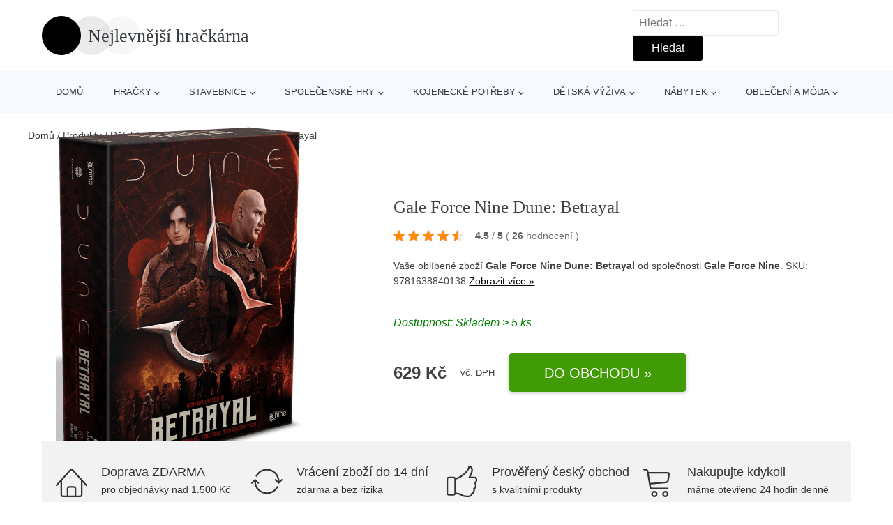

--- FILE ---
content_type: text/html; charset=UTF-8
request_url: https://www.nejlevnejsihrackarna.cz/p/gale-force-nine-dune-betrayal/
body_size: 19749
content:
<!DOCTYPE html>
<html lang="cs" prefix="og: https://ogp.me/ns#" >
<head>
<meta charset="UTF-8">
<meta name="viewport" content="width=device-width, initial-scale=1.0">
<!-- WP_HEAD() START -->
<!-- Optimalizace pro vyhledávače podle Rank Math - https://rankmath.com/ -->
<title>Gale Force Nine Dune: Betrayal | Nejlevnější hračkárna</title>
<meta name="description" content="Prohlédněte si produkt Gale Force Nine Dune: Betrayal od výrobce Gale Force Nine za cenu 629 Kč."/>
<meta name="robots" content="follow, index, max-snippet:-1, max-video-preview:-1, max-image-preview:large"/>
<link rel="canonical" href="https://www.nejlevnejsihrackarna.cz/p/gale-force-nine-dune-betrayal/" />
<meta property="og:locale" content="cs_CZ" />
<meta property="og:type" content="article" />
<meta property="og:title" content="Gale Force Nine Dune: Betrayal | Nejlevnější hračkárna" />
<meta property="og:description" content="Prohlédněte si produkt Gale Force Nine Dune: Betrayal od výrobce Gale Force Nine za cenu 629 Kč." />
<meta property="og:url" content="https://www.nejlevnejsihrackarna.cz/p/gale-force-nine-dune-betrayal/" />
<meta property="og:site_name" content="Nejlevnější hračkárna" />
<meta property="og:updated_time" content="2025-08-10T04:35:41+00:00" />
<meta property="og:image" content="https://www.nejlevnejsihrackarna.cz/wp-content/uploads/2022/10/Gale-Force-Nine-Dune-Betrayal.png" />
<meta property="og:image:secure_url" content="https://www.nejlevnejsihrackarna.cz/wp-content/uploads/2022/10/Gale-Force-Nine-Dune-Betrayal.png" />
<meta property="og:image:width" content="632" />
<meta property="og:image:height" content="900" />
<meta property="og:image:alt" content="Gale Force Nine Dune: Betrayal" />
<meta property="og:image:type" content="image/png" />
<meta name="twitter:card" content="summary_large_image" />
<meta name="twitter:title" content="Gale Force Nine Dune: Betrayal | Nejlevnější hračkárna" />
<meta name="twitter:description" content="Prohlédněte si produkt Gale Force Nine Dune: Betrayal od výrobce Gale Force Nine za cenu 629 Kč." />
<meta name="twitter:image" content="https://www.nejlevnejsihrackarna.cz/wp-content/uploads/2022/10/Gale-Force-Nine-Dune-Betrayal.png" />
<script type="application/ld+json" class="rank-math-schema">{"@context":"https://schema.org","@graph":[{"@type":"BreadcrumbList","@id":"https://www.nejlevnejsihrackarna.cz/p/gale-force-nine-dune-betrayal/#breadcrumb","itemListElement":[{"@type":"ListItem","position":"1","item":{"@id":"https://www.nejlevnejsihrackarna.cz/","name":"Dom\u016f"}},{"@type":"ListItem","position":"2","item":{"@id":"https://www.nejlevnejsihrackarna.cz/p/","name":"Produkty"}},{"@type":"ListItem","position":"3","item":{"@id":"https://www.nejlevnejsihrackarna.cz/c/detske-zbozi/","name":"D\u011btsk\u00e9 zbo\u017e\u00ed"}},{"@type":"ListItem","position":"4","item":{"@id":"https://www.nejlevnejsihrackarna.cz/p/gale-force-nine-dune-betrayal/","name":"Gale Force Nine Dune: Betrayal"}}]}]}</script>
<!-- /Rank Math WordPress SEO plugin -->
<link rel="alternate" title="oEmbed (JSON)" type="application/json+oembed" href="https://www.nejlevnejsihrackarna.cz/wp-json/oembed/1.0/embed?url=https%3A%2F%2Fwww.nejlevnejsihrackarna.cz%2Fp%2Fgale-force-nine-dune-betrayal%2F" />
<link rel="alternate" title="oEmbed (XML)" type="text/xml+oembed" href="https://www.nejlevnejsihrackarna.cz/wp-json/oembed/1.0/embed?url=https%3A%2F%2Fwww.nejlevnejsihrackarna.cz%2Fp%2Fgale-force-nine-dune-betrayal%2F&#038;format=xml" />
<style id='wp-img-auto-sizes-contain-inline-css' type='text/css'>
img:is([sizes=auto i],[sizes^="auto," i]){contain-intrinsic-size:3000px 1500px}
/*# sourceURL=wp-img-auto-sizes-contain-inline-css */
</style>
<style id='classic-theme-styles-inline-css' type='text/css'>
/*! This file is auto-generated */
.wp-block-button__link{color:#fff;background-color:#32373c;border-radius:9999px;box-shadow:none;text-decoration:none;padding:calc(.667em + 2px) calc(1.333em + 2px);font-size:1.125em}.wp-block-file__button{background:#32373c;color:#fff;text-decoration:none}
/*# sourceURL=/wp-includes/css/classic-themes.min.css */
</style>
<!-- <link rel='stylesheet' id='kk-star-ratings-css' href='https://www.nejlevnejsihrackarna.cz/wp-content/plugins/kk-star-ratings/public/css/kk-star-ratings.css?ver=99.9.9' type='text/css' media='all' /> -->
<link rel="stylesheet" type="text/css" href="//www.nejlevnejsihrackarna.cz/wp-content/cache/wpfc-minified/fr2mon65/2ahjj.css" media="all"/>
<style id='kk-star-ratings-inline-css' type='text/css'>
.kk-star-ratings .kksr-stars .kksr-star {
margin-right: 5px;
}
[dir="rtl"] .kk-star-ratings .kksr-stars .kksr-star {
margin-left: 5px;
margin-right: 0;
}
/*# sourceURL=kk-star-ratings-inline-css */
</style>
<!-- <link rel='stylesheet' id='oxygen-css' href='https://www.nejlevnejsihrackarna.cz/wp-content/plugins/oxygen/component-framework/oxygen.css?ver=4.9.5' type='text/css' media='all' /> -->
<script src='//www.nejlevnejsihrackarna.cz/wp-content/cache/wpfc-minified/33bqtys4/2ahjj.js' type="text/javascript"></script>
<!-- <script type="text/javascript" src="https://www.nejlevnejsihrackarna.cz/wp-includes/js/jquery/jquery.min.js?ver=3.7.1" id="jquery-core-js"></script> -->
<script type="text/javascript" id="search-filter-plugin-build-js-extra">
/* <![CDATA[ */
var SF_LDATA = {"ajax_url":"https://www.nejlevnejsihrackarna.cz/wp-admin/admin-ajax.php","home_url":"https://www.nejlevnejsihrackarna.cz/","extensions":[]};
//# sourceURL=search-filter-plugin-build-js-extra
/* ]]> */
</script>
<script src='//www.nejlevnejsihrackarna.cz/wp-content/cache/wpfc-minified/22x6l3yv/2ahjj.js' type="text/javascript"></script>
<!-- <script type="text/javascript" src="https://www.nejlevnejsihrackarna.cz/wp-content/plugins/search-filter-pro/public/assets/js/search-filter-build.min.js?ver=2.5.21" id="search-filter-plugin-build-js"></script> -->
<link rel="https://api.w.org/" href="https://www.nejlevnejsihrackarna.cz/wp-json/" /><link rel="alternate" title="JSON" type="application/json" href="https://www.nejlevnejsihrackarna.cz/wp-json/wp/v2/products/270501" /><link rel="EditURI" type="application/rsd+xml" title="RSD" href="https://www.nejlevnejsihrackarna.cz/xmlrpc.php?rsd" />
<link rel='shortlink' href='https://www.nejlevnejsihrackarna.cz/?p=270501' />
<script type="application/ld+json">{
"@context" : "https://schema.org",
"@type" : "Product",
"name" : "Gale Force Nine Dune: Betrayal",
"image" : "https://www.nejlevnejsihrackarna.cz/wp-content/uploads/2022/10/Gale-Force-Nine-Dune-Betrayal.png",
"description" : "&lt;p&gt;Jsi věrn&yacute; vzne&scaron;en&eacute;mu rodu Atreidů, nebo tajn&yacute; agent zr&aacute;dn&eacute;ho rodu Harkonnenů? Vezmi na sebe identitu ikonick&yacute;ch postav z Duny. Použ&iacute;vej sv&eacute; činy, taktiku a chytrost, abys zjistil, kdo jsou tvoji nepř&aacute;tel&eacute;! Braň sv&eacute; spojence a znič sv&eacute; nepř&aacute;tele!&lt;br /&gt;V t&eacute;to hře pln&eacute; taktiky a lsti jste tajn&yacute;mi agenty uprostřed p&iacute;sků Duny. Va&scaron;&iacute;m c&iacute;lem je zjistit identitu nepř&aacute;tel a z&aacute;roveň ochr&aacute;nit sv&eacute; &scaron;lechtice. Využ&iacute;vejte pomoci nov&yacute;ch n&aacute;strojů a spojenců, abyste z&iacute;skali moc a znalosti. buďte chytř&iacute;, praktičt&iacute; a přesvědčiv&iacute;! Skr&yacute;vejte svou pravou povahu a z&aacute;roveň pozn&aacute;vejte jejich.&lt;br /&gt;V z&aacute;věrečn&yacute;ch kolech bitvy mus&iacute;te věřit sv&eacute;mu instinktu. Koho se rozhodnete br&aacute;nit a koho bodnete do zad? Osud Duny bude z&aacute;ležet jen na v&aacute;s. Nechte se un&eacute;st dobrodružstv&iacute;m v nov&eacute; klasick&eacute; společensk&eacute; dedukčn&iacute; hře &lt;strong&gt;Dune: Betrayal.&lt;/strong&gt;&lt;/p&gt;",
"ean": "",
"gtin8": "9781638840138",
"sku": "9781638840138",
"brand" : {
"@type" : "Brand",
"name" : "Gale Force Nine"
},
"review": {
"@type": "Review",
"reviewRating": {
"@type": "Rating",
"ratingValue": "4.5",
"bestRating": "5"
},
"author": {
"@type": "Person",
"name": ""
}
},
"offers" : {
"@type" : "Offer",
"price" : "629",
"priceCurrency": "CZK",
"url" : "https://www.nejlevnejsihrackarna.cz/p/gale-force-nine-dune-betrayal/",
"itemCondition": 
"https://schema.org/NewCondition",
"availability": "https://schema.org/InStock"
},
"aggregateRating": {
"@type": "AggregateRating",
"ratingValue": "4.5",
"bestRating": "5",
"ratingCount": "26"
}
}</script><!-- Global site tag (gtag.js) - Google Analytics -->
<script async src="https://www.googletagmanager.com/gtag/js?id=G-TSK2LX8W6W"></script>
<script>
window.dataLayer = window.dataLayer || [];
function gtag(){dataLayer.push(arguments);}
gtag('js', new Date());
gtag('config', 'G-TSK2LX8W6W');
</script>
<link rel="icon" href="https://www.nejlevnejsihrackarna.cz/wp-content/uploads/2021/01/favicon.png" sizes="32x32" />
<link rel="icon" href="https://www.nejlevnejsihrackarna.cz/wp-content/uploads/2021/01/favicon.png" sizes="192x192" />
<link rel="apple-touch-icon" href="https://www.nejlevnejsihrackarna.cz/wp-content/uploads/2021/01/favicon.png" />
<meta name="msapplication-TileImage" content="https://www.nejlevnejsihrackarna.cz/wp-content/uploads/2021/01/favicon.png" />
<!-- <link rel='stylesheet' id='oxygen-cache-105072-css' href='//www.nejlevnejsihrackarna.cz/wp-content/uploads/oxygen/css/105072.css?cache=1663138789&#038;ver=f4aeee343ccbbdadb32ec745c1fbcf9a' type='text/css' media='all' /> -->
<!-- <link rel='stylesheet' id='oxygen-cache-105073-css' href='//www.nejlevnejsihrackarna.cz/wp-content/uploads/oxygen/css/105073.css?cache=1663138788&#038;ver=f4aeee343ccbbdadb32ec745c1fbcf9a' type='text/css' media='all' /> -->
<!-- <link rel='stylesheet' id='oxygen-universal-styles-css' href='//www.nejlevnejsihrackarna.cz/wp-content/uploads/oxygen/css/universal.css?cache=1663138776&#038;ver=f4aeee343ccbbdadb32ec745c1fbcf9a' type='text/css' media='all' /> -->
<link rel="stylesheet" type="text/css" href="//www.nejlevnejsihrackarna.cz/wp-content/cache/wpfc-minified/lxv78nlh/2ahjj.css" media="all"/>
<!-- END OF WP_HEAD() -->
<style id='global-styles-inline-css' type='text/css'>
:root{--wp--preset--aspect-ratio--square: 1;--wp--preset--aspect-ratio--4-3: 4/3;--wp--preset--aspect-ratio--3-4: 3/4;--wp--preset--aspect-ratio--3-2: 3/2;--wp--preset--aspect-ratio--2-3: 2/3;--wp--preset--aspect-ratio--16-9: 16/9;--wp--preset--aspect-ratio--9-16: 9/16;--wp--preset--color--black: #000000;--wp--preset--color--cyan-bluish-gray: #abb8c3;--wp--preset--color--white: #ffffff;--wp--preset--color--pale-pink: #f78da7;--wp--preset--color--vivid-red: #cf2e2e;--wp--preset--color--luminous-vivid-orange: #ff6900;--wp--preset--color--luminous-vivid-amber: #fcb900;--wp--preset--color--light-green-cyan: #7bdcb5;--wp--preset--color--vivid-green-cyan: #00d084;--wp--preset--color--pale-cyan-blue: #8ed1fc;--wp--preset--color--vivid-cyan-blue: #0693e3;--wp--preset--color--vivid-purple: #9b51e0;--wp--preset--gradient--vivid-cyan-blue-to-vivid-purple: linear-gradient(135deg,rgb(6,147,227) 0%,rgb(155,81,224) 100%);--wp--preset--gradient--light-green-cyan-to-vivid-green-cyan: linear-gradient(135deg,rgb(122,220,180) 0%,rgb(0,208,130) 100%);--wp--preset--gradient--luminous-vivid-amber-to-luminous-vivid-orange: linear-gradient(135deg,rgb(252,185,0) 0%,rgb(255,105,0) 100%);--wp--preset--gradient--luminous-vivid-orange-to-vivid-red: linear-gradient(135deg,rgb(255,105,0) 0%,rgb(207,46,46) 100%);--wp--preset--gradient--very-light-gray-to-cyan-bluish-gray: linear-gradient(135deg,rgb(238,238,238) 0%,rgb(169,184,195) 100%);--wp--preset--gradient--cool-to-warm-spectrum: linear-gradient(135deg,rgb(74,234,220) 0%,rgb(151,120,209) 20%,rgb(207,42,186) 40%,rgb(238,44,130) 60%,rgb(251,105,98) 80%,rgb(254,248,76) 100%);--wp--preset--gradient--blush-light-purple: linear-gradient(135deg,rgb(255,206,236) 0%,rgb(152,150,240) 100%);--wp--preset--gradient--blush-bordeaux: linear-gradient(135deg,rgb(254,205,165) 0%,rgb(254,45,45) 50%,rgb(107,0,62) 100%);--wp--preset--gradient--luminous-dusk: linear-gradient(135deg,rgb(255,203,112) 0%,rgb(199,81,192) 50%,rgb(65,88,208) 100%);--wp--preset--gradient--pale-ocean: linear-gradient(135deg,rgb(255,245,203) 0%,rgb(182,227,212) 50%,rgb(51,167,181) 100%);--wp--preset--gradient--electric-grass: linear-gradient(135deg,rgb(202,248,128) 0%,rgb(113,206,126) 100%);--wp--preset--gradient--midnight: linear-gradient(135deg,rgb(2,3,129) 0%,rgb(40,116,252) 100%);--wp--preset--font-size--small: 13px;--wp--preset--font-size--medium: 20px;--wp--preset--font-size--large: 36px;--wp--preset--font-size--x-large: 42px;--wp--preset--spacing--20: 0.44rem;--wp--preset--spacing--30: 0.67rem;--wp--preset--spacing--40: 1rem;--wp--preset--spacing--50: 1.5rem;--wp--preset--spacing--60: 2.25rem;--wp--preset--spacing--70: 3.38rem;--wp--preset--spacing--80: 5.06rem;--wp--preset--shadow--natural: 6px 6px 9px rgba(0, 0, 0, 0.2);--wp--preset--shadow--deep: 12px 12px 50px rgba(0, 0, 0, 0.4);--wp--preset--shadow--sharp: 6px 6px 0px rgba(0, 0, 0, 0.2);--wp--preset--shadow--outlined: 6px 6px 0px -3px rgb(255, 255, 255), 6px 6px rgb(0, 0, 0);--wp--preset--shadow--crisp: 6px 6px 0px rgb(0, 0, 0);}:where(.is-layout-flex){gap: 0.5em;}:where(.is-layout-grid){gap: 0.5em;}body .is-layout-flex{display: flex;}.is-layout-flex{flex-wrap: wrap;align-items: center;}.is-layout-flex > :is(*, div){margin: 0;}body .is-layout-grid{display: grid;}.is-layout-grid > :is(*, div){margin: 0;}:where(.wp-block-columns.is-layout-flex){gap: 2em;}:where(.wp-block-columns.is-layout-grid){gap: 2em;}:where(.wp-block-post-template.is-layout-flex){gap: 1.25em;}:where(.wp-block-post-template.is-layout-grid){gap: 1.25em;}.has-black-color{color: var(--wp--preset--color--black) !important;}.has-cyan-bluish-gray-color{color: var(--wp--preset--color--cyan-bluish-gray) !important;}.has-white-color{color: var(--wp--preset--color--white) !important;}.has-pale-pink-color{color: var(--wp--preset--color--pale-pink) !important;}.has-vivid-red-color{color: var(--wp--preset--color--vivid-red) !important;}.has-luminous-vivid-orange-color{color: var(--wp--preset--color--luminous-vivid-orange) !important;}.has-luminous-vivid-amber-color{color: var(--wp--preset--color--luminous-vivid-amber) !important;}.has-light-green-cyan-color{color: var(--wp--preset--color--light-green-cyan) !important;}.has-vivid-green-cyan-color{color: var(--wp--preset--color--vivid-green-cyan) !important;}.has-pale-cyan-blue-color{color: var(--wp--preset--color--pale-cyan-blue) !important;}.has-vivid-cyan-blue-color{color: var(--wp--preset--color--vivid-cyan-blue) !important;}.has-vivid-purple-color{color: var(--wp--preset--color--vivid-purple) !important;}.has-black-background-color{background-color: var(--wp--preset--color--black) !important;}.has-cyan-bluish-gray-background-color{background-color: var(--wp--preset--color--cyan-bluish-gray) !important;}.has-white-background-color{background-color: var(--wp--preset--color--white) !important;}.has-pale-pink-background-color{background-color: var(--wp--preset--color--pale-pink) !important;}.has-vivid-red-background-color{background-color: var(--wp--preset--color--vivid-red) !important;}.has-luminous-vivid-orange-background-color{background-color: var(--wp--preset--color--luminous-vivid-orange) !important;}.has-luminous-vivid-amber-background-color{background-color: var(--wp--preset--color--luminous-vivid-amber) !important;}.has-light-green-cyan-background-color{background-color: var(--wp--preset--color--light-green-cyan) !important;}.has-vivid-green-cyan-background-color{background-color: var(--wp--preset--color--vivid-green-cyan) !important;}.has-pale-cyan-blue-background-color{background-color: var(--wp--preset--color--pale-cyan-blue) !important;}.has-vivid-cyan-blue-background-color{background-color: var(--wp--preset--color--vivid-cyan-blue) !important;}.has-vivid-purple-background-color{background-color: var(--wp--preset--color--vivid-purple) !important;}.has-black-border-color{border-color: var(--wp--preset--color--black) !important;}.has-cyan-bluish-gray-border-color{border-color: var(--wp--preset--color--cyan-bluish-gray) !important;}.has-white-border-color{border-color: var(--wp--preset--color--white) !important;}.has-pale-pink-border-color{border-color: var(--wp--preset--color--pale-pink) !important;}.has-vivid-red-border-color{border-color: var(--wp--preset--color--vivid-red) !important;}.has-luminous-vivid-orange-border-color{border-color: var(--wp--preset--color--luminous-vivid-orange) !important;}.has-luminous-vivid-amber-border-color{border-color: var(--wp--preset--color--luminous-vivid-amber) !important;}.has-light-green-cyan-border-color{border-color: var(--wp--preset--color--light-green-cyan) !important;}.has-vivid-green-cyan-border-color{border-color: var(--wp--preset--color--vivid-green-cyan) !important;}.has-pale-cyan-blue-border-color{border-color: var(--wp--preset--color--pale-cyan-blue) !important;}.has-vivid-cyan-blue-border-color{border-color: var(--wp--preset--color--vivid-cyan-blue) !important;}.has-vivid-purple-border-color{border-color: var(--wp--preset--color--vivid-purple) !important;}.has-vivid-cyan-blue-to-vivid-purple-gradient-background{background: var(--wp--preset--gradient--vivid-cyan-blue-to-vivid-purple) !important;}.has-light-green-cyan-to-vivid-green-cyan-gradient-background{background: var(--wp--preset--gradient--light-green-cyan-to-vivid-green-cyan) !important;}.has-luminous-vivid-amber-to-luminous-vivid-orange-gradient-background{background: var(--wp--preset--gradient--luminous-vivid-amber-to-luminous-vivid-orange) !important;}.has-luminous-vivid-orange-to-vivid-red-gradient-background{background: var(--wp--preset--gradient--luminous-vivid-orange-to-vivid-red) !important;}.has-very-light-gray-to-cyan-bluish-gray-gradient-background{background: var(--wp--preset--gradient--very-light-gray-to-cyan-bluish-gray) !important;}.has-cool-to-warm-spectrum-gradient-background{background: var(--wp--preset--gradient--cool-to-warm-spectrum) !important;}.has-blush-light-purple-gradient-background{background: var(--wp--preset--gradient--blush-light-purple) !important;}.has-blush-bordeaux-gradient-background{background: var(--wp--preset--gradient--blush-bordeaux) !important;}.has-luminous-dusk-gradient-background{background: var(--wp--preset--gradient--luminous-dusk) !important;}.has-pale-ocean-gradient-background{background: var(--wp--preset--gradient--pale-ocean) !important;}.has-electric-grass-gradient-background{background: var(--wp--preset--gradient--electric-grass) !important;}.has-midnight-gradient-background{background: var(--wp--preset--gradient--midnight) !important;}.has-small-font-size{font-size: var(--wp--preset--font-size--small) !important;}.has-medium-font-size{font-size: var(--wp--preset--font-size--medium) !important;}.has-large-font-size{font-size: var(--wp--preset--font-size--large) !important;}.has-x-large-font-size{font-size: var(--wp--preset--font-size--x-large) !important;}
/*# sourceURL=global-styles-inline-css */
</style>
</head>
<body class="wp-singular products-template-default single single-products postid-270501 wp-theme-oxygen-is-not-a-theme  wp-embed-responsive oxygen-body" >
<header id="_header-1-25" class="oxy-header-wrapper oxy-overlay-header oxy-header" ><div id="logo-header-row" class="oxy-header-row" ><div class="oxy-header-container"><div id="_header_left-3-25" class="oxy-header-left" ><a id="link-78-25" class="ct-link" href="/" target="_self"  ><div id="fancy_icon-86-25" class="ct-fancy-icon" ><svg id="svg-fancy_icon-86-25"><use xlink:href="#beautyicon-ring"></use></svg></div><span id="shortcode-79-25" class="ct-shortcode logo-top" >Nejlevnější hračkárna</span></a></div><div id="_header_center-4-25" class="oxy-header-center" ></div><div id="_header_right-5-25" class="oxy-header-right" >
<div id="_search_form-17-25" class="oxy-search-form" >
<form role="search" method="get" class="search-form" action="https://www.nejlevnejsihrackarna.cz/">
<label>
<span class="screen-reader-text">Vyhledávání</span>
<input type="search" class="search-field" placeholder="Hledat &hellip;" value="" name="s" />
</label>
<input type="submit" class="search-submit" value="Hledat" />
</form>                </div>
<nav id="_nav_menu-53-25" class="oxy-nav-menu oxy-nav-menu-dropdowns oxy-nav-menu-dropdown-arrow" ><div class='oxy-menu-toggle'><div class='oxy-nav-menu-hamburger-wrap'><div class='oxy-nav-menu-hamburger'><div class='oxy-nav-menu-hamburger-line'></div><div class='oxy-nav-menu-hamburger-line'></div><div class='oxy-nav-menu-hamburger-line'></div></div></div></div><div class="menu-hlavni-menu-container"><ul id="menu-hlavni-menu" class="oxy-nav-menu-list"><li id="menu-item-105112" class="menu-item menu-item-type-custom menu-item-object-custom menu-item-105112"><a href="/">Domů</a></li>
<li id="menu-item-150334" class="menu-item menu-item-type-taxonomy menu-item-object-product_category current-products-ancestor current-menu-parent current-products-parent menu-item-has-children menu-item-150334"><a href="https://www.nejlevnejsihrackarna.cz/c/hracky/">Hračky</a>
<ul class="sub-menu">
<li id="menu-item-150341" class="menu-item menu-item-type-taxonomy menu-item-object-product_category menu-item-has-children menu-item-150341"><a href="https://www.nejlevnejsihrackarna.cz/c/hracky-pro-holky/">Hračky pro holky</a>
<ul class="sub-menu">
<li id="menu-item-150344" class="menu-item menu-item-type-taxonomy menu-item-object-product_category menu-item-150344"><a href="https://www.nejlevnejsihrackarna.cz/c/panenky-a-barbie/">Panenky a barbie</a></li>
<li id="menu-item-150342" class="menu-item menu-item-type-taxonomy menu-item-object-product_category menu-item-150342"><a href="https://www.nejlevnejsihrackarna.cz/c/mala-paradnice/">Malá parádnice</a></li>
<li id="menu-item-150345" class="menu-item menu-item-type-taxonomy menu-item-object-product_category menu-item-150345"><a href="https://www.nejlevnejsihrackarna.cz/c/kocarky-pro-panenky/">Kočárky pro panenky</a></li>
<li id="menu-item-150343" class="menu-item menu-item-type-taxonomy menu-item-object-product_category menu-item-150343"><a href="https://www.nejlevnejsihrackarna.cz/c/detske-kuchynky/">Dětské kuchyňky</a></li>
<li id="menu-item-150346" class="menu-item menu-item-type-taxonomy menu-item-object-product_category menu-item-150346"><a href="https://www.nejlevnejsihrackarna.cz/c/doplnky-pro-panenky/">Doplňky pro panenky</a></li>
</ul>
</li>
<li id="menu-item-150347" class="menu-item menu-item-type-taxonomy menu-item-object-product_category menu-item-has-children menu-item-150347"><a href="https://www.nejlevnejsihrackarna.cz/c/hracky-pro-kluky/">Hračky pro kluky</a>
<ul class="sub-menu">
<li id="menu-item-150349" class="menu-item menu-item-type-taxonomy menu-item-object-product_category menu-item-150349"><a href="https://www.nejlevnejsihrackarna.cz/c/detske-zbrane/">Dětské zbraně</a></li>
<li id="menu-item-150348" class="menu-item menu-item-type-taxonomy menu-item-object-product_category menu-item-150348"><a href="https://www.nejlevnejsihrackarna.cz/c/detske-naradi-a-nastroje/">Dětské nářadí a nástroje</a></li>
<li id="menu-item-150350" class="menu-item menu-item-type-taxonomy menu-item-object-product_category menu-item-150350"><a href="https://www.nejlevnejsihrackarna.cz/c/vojaci/">Vojáci</a></li>
</ul>
</li>
<li id="menu-item-150355" class="menu-item menu-item-type-taxonomy menu-item-object-product_category menu-item-150355"><a href="https://www.nejlevnejsihrackarna.cz/c/pro-nejmensi/">Pro nejmenší</a></li>
<li id="menu-item-150335" class="menu-item menu-item-type-taxonomy menu-item-object-product_category menu-item-150335"><a href="https://www.nejlevnejsihrackarna.cz/c/auta-letadla-lode/">Auta, letadla, lodě</a></li>
<li id="menu-item-150339" class="menu-item menu-item-type-taxonomy menu-item-object-product_category menu-item-150339"><a href="https://www.nejlevnejsihrackarna.cz/c/figurky-a-zviratka/">Figurky a zvířátka</a></li>
<li id="menu-item-150354" class="menu-item menu-item-type-taxonomy menu-item-object-product_category menu-item-150354"><a href="https://www.nejlevnejsihrackarna.cz/c/plysove-hracky/">Plyšové hračky</a></li>
<li id="menu-item-150353" class="menu-item menu-item-type-taxonomy menu-item-object-product_category menu-item-150353"><a href="https://www.nejlevnejsihrackarna.cz/c/interaktivni-hracky/">Interaktivní hračky</a></li>
<li id="menu-item-150336" class="menu-item menu-item-type-taxonomy menu-item-object-product_category menu-item-has-children menu-item-150336"><a href="https://www.nejlevnejsihrackarna.cz/c/autodrahy/">Autodráhy</a>
<ul class="sub-menu">
<li id="menu-item-150337" class="menu-item menu-item-type-taxonomy menu-item-object-product_category menu-item-150337"><a href="https://www.nejlevnejsihrackarna.cz/c/auta-na-autodrahu/">Auta na autodráhu</a></li>
<li id="menu-item-150338" class="menu-item menu-item-type-taxonomy menu-item-object-product_category menu-item-150338"><a href="https://www.nejlevnejsihrackarna.cz/c/sety-autodrah/">Sety autodráh</a></li>
</ul>
</li>
<li id="menu-item-150351" class="menu-item menu-item-type-taxonomy menu-item-object-product_category menu-item-150351"><a href="https://www.nejlevnejsihrackarna.cz/c/hry-na-profese/">Hry na profese</a></li>
<li id="menu-item-150352" class="menu-item menu-item-type-taxonomy menu-item-object-product_category menu-item-150352"><a href="https://www.nejlevnejsihrackarna.cz/c/hry-na-zahradu/">Hry na zahradu</a></li>
<li id="menu-item-150340" class="menu-item menu-item-type-taxonomy menu-item-object-product_category menu-item-150340"><a href="https://www.nejlevnejsihrackarna.cz/c/hlavolamy/">Hlavolamy</a></li>
</ul>
</li>
<li id="menu-item-150356" class="menu-item menu-item-type-taxonomy menu-item-object-product_category menu-item-has-children menu-item-150356"><a href="https://www.nejlevnejsihrackarna.cz/c/stavebnice/">Stavebnice</a>
<ul class="sub-menu">
<li id="menu-item-150358" class="menu-item menu-item-type-taxonomy menu-item-object-product_category menu-item-150358"><a href="https://www.nejlevnejsihrackarna.cz/c/stavebnice-lego/">Stavebnice Lego</a></li>
<li id="menu-item-150360" class="menu-item menu-item-type-taxonomy menu-item-object-product_category menu-item-150360"><a href="https://www.nejlevnejsihrackarna.cz/c/3d-puzzle/">3D puzzle</a></li>
<li id="menu-item-150359" class="menu-item menu-item-type-taxonomy menu-item-object-product_category menu-item-150359"><a href="https://www.nejlevnejsihrackarna.cz/c/ostatni-stavebnice/">Ostatní stavebnice</a></li>
</ul>
</li>
<li id="menu-item-150357" class="menu-item menu-item-type-taxonomy menu-item-object-product_category current-products-ancestor current-menu-parent current-products-parent menu-item-has-children menu-item-150357"><a href="https://www.nejlevnejsihrackarna.cz/c/spolecenske-hry/">Společenské hry</a>
<ul class="sub-menu">
<li id="menu-item-150363" class="menu-item menu-item-type-taxonomy menu-item-object-product_category current-products-ancestor current-menu-parent current-products-parent menu-item-150363"><a href="https://www.nejlevnejsihrackarna.cz/c/stolni-hry/">Stolní hry</a></li>
<li id="menu-item-150361" class="menu-item menu-item-type-taxonomy menu-item-object-product_category menu-item-150361"><a href="https://www.nejlevnejsihrackarna.cz/c/karetni-hry/">Karetní hry</a></li>
<li id="menu-item-150362" class="menu-item menu-item-type-taxonomy menu-item-object-product_category menu-item-150362"><a href="https://www.nejlevnejsihrackarna.cz/c/cestovni-hry/">Cestovní hry</a></li>
<li id="menu-item-150364" class="menu-item menu-item-type-taxonomy menu-item-object-product_category menu-item-150364"><a href="https://www.nejlevnejsihrackarna.cz/c/rodinne-hry/">Rodinné hry</a></li>
<li id="menu-item-150365" class="menu-item menu-item-type-taxonomy menu-item-object-product_category menu-item-150365"><a href="https://www.nejlevnejsihrackarna.cz/c/ostatni-spolecenske-hry/">Ostatní společenské hry</a></li>
</ul>
</li>
<li id="menu-item-150366" class="menu-item menu-item-type-taxonomy menu-item-object-product_category menu-item-has-children menu-item-150366"><a href="https://www.nejlevnejsihrackarna.cz/c/kojenecke-potreby/">Kojenecké potřeby</a>
<ul class="sub-menu">
<li id="menu-item-150367" class="menu-item menu-item-type-taxonomy menu-item-object-product_category menu-item-150367"><a href="https://www.nejlevnejsihrackarna.cz/c/dudliky-a-savicky/">Dudlíky a savičky</a></li>
<li id="menu-item-150368" class="menu-item menu-item-type-taxonomy menu-item-object-product_category menu-item-150368"><a href="https://www.nejlevnejsihrackarna.cz/c/kojenecke-lahve/">Kojenecké láhve</a></li>
<li id="menu-item-150369" class="menu-item menu-item-type-taxonomy menu-item-object-product_category menu-item-150369"><a href="https://www.nejlevnejsihrackarna.cz/c/kousatka/">Kousátka</a></li>
<li id="menu-item-150377" class="menu-item menu-item-type-taxonomy menu-item-object-product_category menu-item-150377"><a href="https://www.nejlevnejsihrackarna.cz/c/chrastitka/">Chrastítka</a></li>
<li id="menu-item-150370" class="menu-item menu-item-type-taxonomy menu-item-object-product_category menu-item-150370"><a href="https://www.nejlevnejsihrackarna.cz/c/kojenecke-osusky/">Kojenecké osušky</a></li>
<li id="menu-item-150379" class="menu-item menu-item-type-taxonomy menu-item-object-product_category menu-item-150379"><a href="https://www.nejlevnejsihrackarna.cz/c/detske-hrnky-a-pitka/">Dětské hrnky a pítka</a></li>
<li id="menu-item-150376" class="menu-item menu-item-type-taxonomy menu-item-object-product_category menu-item-150376"><a href="https://www.nejlevnejsihrackarna.cz/c/kojenecke-obleceni/">Kojenecké oblečení</a></li>
<li id="menu-item-150378" class="menu-item menu-item-type-taxonomy menu-item-object-product_category menu-item-150378"><a href="https://www.nejlevnejsihrackarna.cz/c/bryndaky-a-uteracky/">Bryndáky a utěráčky</a></li>
<li id="menu-item-150372" class="menu-item menu-item-type-taxonomy menu-item-object-product_category menu-item-150372"><a href="https://www.nejlevnejsihrackarna.cz/c/nocniky/">Nočníky</a></li>
<li id="menu-item-150373" class="menu-item menu-item-type-taxonomy menu-item-object-product_category menu-item-150373"><a href="https://www.nejlevnejsihrackarna.cz/c/zavinovacky/">Zavinovačky</a></li>
<li id="menu-item-150374" class="menu-item menu-item-type-taxonomy menu-item-object-product_category menu-item-150374"><a href="https://www.nejlevnejsihrackarna.cz/c/sterilizatory-a-ohrivace/">Sterilizátory a ohřívače</a></li>
</ul>
</li>
<li id="menu-item-150328" class="menu-item menu-item-type-taxonomy menu-item-object-product_category menu-item-has-children menu-item-150328"><a href="https://www.nejlevnejsihrackarna.cz/c/detska-vyziva/">Dětská výživa</a>
<ul class="sub-menu">
<li id="menu-item-150332" class="menu-item menu-item-type-taxonomy menu-item-object-product_category menu-item-150332"><a href="https://www.nejlevnejsihrackarna.cz/c/ovocne-presnidavky/">Ovocné přesnídávky</a></li>
<li id="menu-item-150329" class="menu-item menu-item-type-taxonomy menu-item-object-product_category menu-item-150329"><a href="https://www.nejlevnejsihrackarna.cz/c/detske-susenky/">Dětské sušenky</a></li>
<li id="menu-item-150330" class="menu-item menu-item-type-taxonomy menu-item-object-product_category menu-item-150330"><a href="https://www.nejlevnejsihrackarna.cz/c/maso-zeleninove-prikrmy/">Maso-zeleninové příkrmy</a></li>
<li id="menu-item-150331" class="menu-item menu-item-type-taxonomy menu-item-object-product_category menu-item-150331"><a href="https://www.nejlevnejsihrackarna.cz/c/kojenecka-mleka/">Kojenecká mléka</a></li>
<li id="menu-item-150333" class="menu-item menu-item-type-taxonomy menu-item-object-product_category menu-item-150333"><a href="https://www.nejlevnejsihrackarna.cz/c/mlecne-kase/">Mléčné kaše</a></li>
</ul>
</li>
<li id="menu-item-150380" class="menu-item menu-item-type-taxonomy menu-item-object-product_category menu-item-has-children menu-item-150380"><a href="https://www.nejlevnejsihrackarna.cz/c/nabytek/">Nábytek</a>
<ul class="sub-menu">
<li id="menu-item-150382" class="menu-item menu-item-type-taxonomy menu-item-object-product_category menu-item-150382"><a href="https://www.nejlevnejsihrackarna.cz/c/detsky-nabytek/">Dětský nábytek</a></li>
<li id="menu-item-150381" class="menu-item menu-item-type-taxonomy menu-item-object-product_category menu-item-150381"><a href="https://www.nejlevnejsihrackarna.cz/c/bytove-doplnky-a-dekorace/">Bytové doplňky a dekorace</a></li>
<li id="menu-item-150385" class="menu-item menu-item-type-taxonomy menu-item-object-product_category menu-item-150385"><a href="https://www.nejlevnejsihrackarna.cz/c/kuchyne/">Kuchyně</a></li>
<li id="menu-item-150384" class="menu-item menu-item-type-taxonomy menu-item-object-product_category menu-item-150384"><a href="https://www.nejlevnejsihrackarna.cz/c/koupelna/">Koupelna</a></li>
<li id="menu-item-150386" class="menu-item menu-item-type-taxonomy menu-item-object-product_category menu-item-150386"><a href="https://www.nejlevnejsihrackarna.cz/c/osvetleni/">Osvětlení</a></li>
<li id="menu-item-150383" class="menu-item menu-item-type-taxonomy menu-item-object-product_category menu-item-150383"><a href="https://www.nejlevnejsihrackarna.cz/c/bytovy-textil/">Bytový textil</a></li>
</ul>
</li>
<li id="menu-item-150387" class="menu-item menu-item-type-taxonomy menu-item-object-product_category menu-item-has-children menu-item-150387"><a href="https://www.nejlevnejsihrackarna.cz/c/obleceni-a-moda/">Oblečení a móda</a>
<ul class="sub-menu">
<li id="menu-item-150388" class="menu-item menu-item-type-taxonomy menu-item-object-product_category menu-item-150388"><a href="https://www.nejlevnejsihrackarna.cz/c/detske-obleceni/">Dětské oblečení</a></li>
<li id="menu-item-150389" class="menu-item menu-item-type-taxonomy menu-item-object-product_category menu-item-150389"><a href="https://www.nejlevnejsihrackarna.cz/c/damske-obleceni/">Dámské oblečení</a></li>
<li id="menu-item-150390" class="menu-item menu-item-type-taxonomy menu-item-object-product_category menu-item-150390"><a href="https://www.nejlevnejsihrackarna.cz/c/modni-doplnky/">Módní doplňky</a></li>
</ul>
</li>
</ul></div></nav></div></div></div><div id="nav-header-row" class="oxy-header-row" ><div class="oxy-header-container"><div id="_header_left-12-25" class="oxy-header-left" ></div><div id="_header_center-13-25" class="oxy-header-center" ><nav id="_nav_menu-15-25" class="oxy-nav-menu oxy-nav-menu-dropdowns oxy-nav-menu-dropdown-arrow" ><div class='oxy-menu-toggle'><div class='oxy-nav-menu-hamburger-wrap'><div class='oxy-nav-menu-hamburger'><div class='oxy-nav-menu-hamburger-line'></div><div class='oxy-nav-menu-hamburger-line'></div><div class='oxy-nav-menu-hamburger-line'></div></div></div></div><div class="menu-hlavni-menu-container"><ul id="menu-hlavni-menu-1" class="oxy-nav-menu-list"><li class="menu-item menu-item-type-custom menu-item-object-custom menu-item-105112"><a href="/">Domů</a></li>
<li class="menu-item menu-item-type-taxonomy menu-item-object-product_category current-products-ancestor current-menu-parent current-products-parent menu-item-has-children menu-item-150334"><a href="https://www.nejlevnejsihrackarna.cz/c/hracky/">Hračky</a>
<ul class="sub-menu">
<li class="menu-item menu-item-type-taxonomy menu-item-object-product_category menu-item-has-children menu-item-150341"><a href="https://www.nejlevnejsihrackarna.cz/c/hracky-pro-holky/">Hračky pro holky</a>
<ul class="sub-menu">
<li class="menu-item menu-item-type-taxonomy menu-item-object-product_category menu-item-150344"><a href="https://www.nejlevnejsihrackarna.cz/c/panenky-a-barbie/">Panenky a barbie</a></li>
<li class="menu-item menu-item-type-taxonomy menu-item-object-product_category menu-item-150342"><a href="https://www.nejlevnejsihrackarna.cz/c/mala-paradnice/">Malá parádnice</a></li>
<li class="menu-item menu-item-type-taxonomy menu-item-object-product_category menu-item-150345"><a href="https://www.nejlevnejsihrackarna.cz/c/kocarky-pro-panenky/">Kočárky pro panenky</a></li>
<li class="menu-item menu-item-type-taxonomy menu-item-object-product_category menu-item-150343"><a href="https://www.nejlevnejsihrackarna.cz/c/detske-kuchynky/">Dětské kuchyňky</a></li>
<li class="menu-item menu-item-type-taxonomy menu-item-object-product_category menu-item-150346"><a href="https://www.nejlevnejsihrackarna.cz/c/doplnky-pro-panenky/">Doplňky pro panenky</a></li>
</ul>
</li>
<li class="menu-item menu-item-type-taxonomy menu-item-object-product_category menu-item-has-children menu-item-150347"><a href="https://www.nejlevnejsihrackarna.cz/c/hracky-pro-kluky/">Hračky pro kluky</a>
<ul class="sub-menu">
<li class="menu-item menu-item-type-taxonomy menu-item-object-product_category menu-item-150349"><a href="https://www.nejlevnejsihrackarna.cz/c/detske-zbrane/">Dětské zbraně</a></li>
<li class="menu-item menu-item-type-taxonomy menu-item-object-product_category menu-item-150348"><a href="https://www.nejlevnejsihrackarna.cz/c/detske-naradi-a-nastroje/">Dětské nářadí a nástroje</a></li>
<li class="menu-item menu-item-type-taxonomy menu-item-object-product_category menu-item-150350"><a href="https://www.nejlevnejsihrackarna.cz/c/vojaci/">Vojáci</a></li>
</ul>
</li>
<li class="menu-item menu-item-type-taxonomy menu-item-object-product_category menu-item-150355"><a href="https://www.nejlevnejsihrackarna.cz/c/pro-nejmensi/">Pro nejmenší</a></li>
<li class="menu-item menu-item-type-taxonomy menu-item-object-product_category menu-item-150335"><a href="https://www.nejlevnejsihrackarna.cz/c/auta-letadla-lode/">Auta, letadla, lodě</a></li>
<li class="menu-item menu-item-type-taxonomy menu-item-object-product_category menu-item-150339"><a href="https://www.nejlevnejsihrackarna.cz/c/figurky-a-zviratka/">Figurky a zvířátka</a></li>
<li class="menu-item menu-item-type-taxonomy menu-item-object-product_category menu-item-150354"><a href="https://www.nejlevnejsihrackarna.cz/c/plysove-hracky/">Plyšové hračky</a></li>
<li class="menu-item menu-item-type-taxonomy menu-item-object-product_category menu-item-150353"><a href="https://www.nejlevnejsihrackarna.cz/c/interaktivni-hracky/">Interaktivní hračky</a></li>
<li class="menu-item menu-item-type-taxonomy menu-item-object-product_category menu-item-has-children menu-item-150336"><a href="https://www.nejlevnejsihrackarna.cz/c/autodrahy/">Autodráhy</a>
<ul class="sub-menu">
<li class="menu-item menu-item-type-taxonomy menu-item-object-product_category menu-item-150337"><a href="https://www.nejlevnejsihrackarna.cz/c/auta-na-autodrahu/">Auta na autodráhu</a></li>
<li class="menu-item menu-item-type-taxonomy menu-item-object-product_category menu-item-150338"><a href="https://www.nejlevnejsihrackarna.cz/c/sety-autodrah/">Sety autodráh</a></li>
</ul>
</li>
<li class="menu-item menu-item-type-taxonomy menu-item-object-product_category menu-item-150351"><a href="https://www.nejlevnejsihrackarna.cz/c/hry-na-profese/">Hry na profese</a></li>
<li class="menu-item menu-item-type-taxonomy menu-item-object-product_category menu-item-150352"><a href="https://www.nejlevnejsihrackarna.cz/c/hry-na-zahradu/">Hry na zahradu</a></li>
<li class="menu-item menu-item-type-taxonomy menu-item-object-product_category menu-item-150340"><a href="https://www.nejlevnejsihrackarna.cz/c/hlavolamy/">Hlavolamy</a></li>
</ul>
</li>
<li class="menu-item menu-item-type-taxonomy menu-item-object-product_category menu-item-has-children menu-item-150356"><a href="https://www.nejlevnejsihrackarna.cz/c/stavebnice/">Stavebnice</a>
<ul class="sub-menu">
<li class="menu-item menu-item-type-taxonomy menu-item-object-product_category menu-item-150358"><a href="https://www.nejlevnejsihrackarna.cz/c/stavebnice-lego/">Stavebnice Lego</a></li>
<li class="menu-item menu-item-type-taxonomy menu-item-object-product_category menu-item-150360"><a href="https://www.nejlevnejsihrackarna.cz/c/3d-puzzle/">3D puzzle</a></li>
<li class="menu-item menu-item-type-taxonomy menu-item-object-product_category menu-item-150359"><a href="https://www.nejlevnejsihrackarna.cz/c/ostatni-stavebnice/">Ostatní stavebnice</a></li>
</ul>
</li>
<li class="menu-item menu-item-type-taxonomy menu-item-object-product_category current-products-ancestor current-menu-parent current-products-parent menu-item-has-children menu-item-150357"><a href="https://www.nejlevnejsihrackarna.cz/c/spolecenske-hry/">Společenské hry</a>
<ul class="sub-menu">
<li class="menu-item menu-item-type-taxonomy menu-item-object-product_category current-products-ancestor current-menu-parent current-products-parent menu-item-150363"><a href="https://www.nejlevnejsihrackarna.cz/c/stolni-hry/">Stolní hry</a></li>
<li class="menu-item menu-item-type-taxonomy menu-item-object-product_category menu-item-150361"><a href="https://www.nejlevnejsihrackarna.cz/c/karetni-hry/">Karetní hry</a></li>
<li class="menu-item menu-item-type-taxonomy menu-item-object-product_category menu-item-150362"><a href="https://www.nejlevnejsihrackarna.cz/c/cestovni-hry/">Cestovní hry</a></li>
<li class="menu-item menu-item-type-taxonomy menu-item-object-product_category menu-item-150364"><a href="https://www.nejlevnejsihrackarna.cz/c/rodinne-hry/">Rodinné hry</a></li>
<li class="menu-item menu-item-type-taxonomy menu-item-object-product_category menu-item-150365"><a href="https://www.nejlevnejsihrackarna.cz/c/ostatni-spolecenske-hry/">Ostatní společenské hry</a></li>
</ul>
</li>
<li class="menu-item menu-item-type-taxonomy menu-item-object-product_category menu-item-has-children menu-item-150366"><a href="https://www.nejlevnejsihrackarna.cz/c/kojenecke-potreby/">Kojenecké potřeby</a>
<ul class="sub-menu">
<li class="menu-item menu-item-type-taxonomy menu-item-object-product_category menu-item-150367"><a href="https://www.nejlevnejsihrackarna.cz/c/dudliky-a-savicky/">Dudlíky a savičky</a></li>
<li class="menu-item menu-item-type-taxonomy menu-item-object-product_category menu-item-150368"><a href="https://www.nejlevnejsihrackarna.cz/c/kojenecke-lahve/">Kojenecké láhve</a></li>
<li class="menu-item menu-item-type-taxonomy menu-item-object-product_category menu-item-150369"><a href="https://www.nejlevnejsihrackarna.cz/c/kousatka/">Kousátka</a></li>
<li class="menu-item menu-item-type-taxonomy menu-item-object-product_category menu-item-150377"><a href="https://www.nejlevnejsihrackarna.cz/c/chrastitka/">Chrastítka</a></li>
<li class="menu-item menu-item-type-taxonomy menu-item-object-product_category menu-item-150370"><a href="https://www.nejlevnejsihrackarna.cz/c/kojenecke-osusky/">Kojenecké osušky</a></li>
<li class="menu-item menu-item-type-taxonomy menu-item-object-product_category menu-item-150379"><a href="https://www.nejlevnejsihrackarna.cz/c/detske-hrnky-a-pitka/">Dětské hrnky a pítka</a></li>
<li class="menu-item menu-item-type-taxonomy menu-item-object-product_category menu-item-150376"><a href="https://www.nejlevnejsihrackarna.cz/c/kojenecke-obleceni/">Kojenecké oblečení</a></li>
<li class="menu-item menu-item-type-taxonomy menu-item-object-product_category menu-item-150378"><a href="https://www.nejlevnejsihrackarna.cz/c/bryndaky-a-uteracky/">Bryndáky a utěráčky</a></li>
<li class="menu-item menu-item-type-taxonomy menu-item-object-product_category menu-item-150372"><a href="https://www.nejlevnejsihrackarna.cz/c/nocniky/">Nočníky</a></li>
<li class="menu-item menu-item-type-taxonomy menu-item-object-product_category menu-item-150373"><a href="https://www.nejlevnejsihrackarna.cz/c/zavinovacky/">Zavinovačky</a></li>
<li class="menu-item menu-item-type-taxonomy menu-item-object-product_category menu-item-150374"><a href="https://www.nejlevnejsihrackarna.cz/c/sterilizatory-a-ohrivace/">Sterilizátory a ohřívače</a></li>
</ul>
</li>
<li class="menu-item menu-item-type-taxonomy menu-item-object-product_category menu-item-has-children menu-item-150328"><a href="https://www.nejlevnejsihrackarna.cz/c/detska-vyziva/">Dětská výživa</a>
<ul class="sub-menu">
<li class="menu-item menu-item-type-taxonomy menu-item-object-product_category menu-item-150332"><a href="https://www.nejlevnejsihrackarna.cz/c/ovocne-presnidavky/">Ovocné přesnídávky</a></li>
<li class="menu-item menu-item-type-taxonomy menu-item-object-product_category menu-item-150329"><a href="https://www.nejlevnejsihrackarna.cz/c/detske-susenky/">Dětské sušenky</a></li>
<li class="menu-item menu-item-type-taxonomy menu-item-object-product_category menu-item-150330"><a href="https://www.nejlevnejsihrackarna.cz/c/maso-zeleninove-prikrmy/">Maso-zeleninové příkrmy</a></li>
<li class="menu-item menu-item-type-taxonomy menu-item-object-product_category menu-item-150331"><a href="https://www.nejlevnejsihrackarna.cz/c/kojenecka-mleka/">Kojenecká mléka</a></li>
<li class="menu-item menu-item-type-taxonomy menu-item-object-product_category menu-item-150333"><a href="https://www.nejlevnejsihrackarna.cz/c/mlecne-kase/">Mléčné kaše</a></li>
</ul>
</li>
<li class="menu-item menu-item-type-taxonomy menu-item-object-product_category menu-item-has-children menu-item-150380"><a href="https://www.nejlevnejsihrackarna.cz/c/nabytek/">Nábytek</a>
<ul class="sub-menu">
<li class="menu-item menu-item-type-taxonomy menu-item-object-product_category menu-item-150382"><a href="https://www.nejlevnejsihrackarna.cz/c/detsky-nabytek/">Dětský nábytek</a></li>
<li class="menu-item menu-item-type-taxonomy menu-item-object-product_category menu-item-150381"><a href="https://www.nejlevnejsihrackarna.cz/c/bytove-doplnky-a-dekorace/">Bytové doplňky a dekorace</a></li>
<li class="menu-item menu-item-type-taxonomy menu-item-object-product_category menu-item-150385"><a href="https://www.nejlevnejsihrackarna.cz/c/kuchyne/">Kuchyně</a></li>
<li class="menu-item menu-item-type-taxonomy menu-item-object-product_category menu-item-150384"><a href="https://www.nejlevnejsihrackarna.cz/c/koupelna/">Koupelna</a></li>
<li class="menu-item menu-item-type-taxonomy menu-item-object-product_category menu-item-150386"><a href="https://www.nejlevnejsihrackarna.cz/c/osvetleni/">Osvětlení</a></li>
<li class="menu-item menu-item-type-taxonomy menu-item-object-product_category menu-item-150383"><a href="https://www.nejlevnejsihrackarna.cz/c/bytovy-textil/">Bytový textil</a></li>
</ul>
</li>
<li class="menu-item menu-item-type-taxonomy menu-item-object-product_category menu-item-has-children menu-item-150387"><a href="https://www.nejlevnejsihrackarna.cz/c/obleceni-a-moda/">Oblečení a móda</a>
<ul class="sub-menu">
<li class="menu-item menu-item-type-taxonomy menu-item-object-product_category menu-item-150388"><a href="https://www.nejlevnejsihrackarna.cz/c/detske-obleceni/">Dětské oblečení</a></li>
<li class="menu-item menu-item-type-taxonomy menu-item-object-product_category menu-item-150389"><a href="https://www.nejlevnejsihrackarna.cz/c/damske-obleceni/">Dámské oblečení</a></li>
<li class="menu-item menu-item-type-taxonomy menu-item-object-product_category menu-item-150390"><a href="https://www.nejlevnejsihrackarna.cz/c/modni-doplnky/">Módní doplňky</a></li>
</ul>
</li>
</ul></div></nav></div><div id="_header_right-14-25" class="oxy-header-right" ></div></div></div></header>
<div id="section-62-25" class=" ct-section breadcrumb-container" ><div class="ct-section-inner-wrap"><div id="code_block-66-25" class="ct-code-block breadcrumb-code" ><nav aria-label="breadcrumbs" class="rank-math-breadcrumb"><p><a href="https://www.nejlevnejsihrackarna.cz/">Domů</a><span class="separator"> / </span><a href="https://www.nejlevnejsihrackarna.cz/p/">Produkty</a><span class="separator"> / </span><a href="https://www.nejlevnejsihrackarna.cz/c/detske-zbozi/">Dětské zboží</a><span class="separator"> / </span><span class="last">Gale Force Nine Dune: Betrayal</span></p></nav></div></div></div><section id="section-2-145" class=" ct-section" ><div class="ct-section-inner-wrap"><div id="new_columns-4-145" class="ct-new-columns product-hero-column-container" ><div id="div_block-5-145" class="ct-div-block" ><a id="link-1642-145" class="ct-link" href="https://www.nejlevnejsihrackarna.cz/exit/122018" target="_self" rel="nofollow noopener" ><img  id="image-7-145" alt="Gale Force Nine Dune: Betrayal" src="https://www.nejlevnejsihrackarna.cz/wp-content/uploads/2022/10/Gale-Force-Nine-Dune-Betrayal.png" class="ct-image"/></a></div><div id="div_block-6-145" class="ct-div-block" ><h1 id="headline-12-145" class="ct-headline product-info-title"><span id="span-13-145" class="ct-span" >Gale Force Nine Dune: Betrayal</span></h1><div id="div_block-1019-145" class="ct-div-block price-container" ><a id="link-2781-145" class="ct-link" href="https://www.nejlevnejsihrackarna.cz/exit/122018" target="_self" rel="nofollow" ><div id="code_block-768-145" class="ct-code-block custom-star-rating" ><div style="display: none;"
class="kk-star-ratings   "
data-id="270501"
data-slug="">
<div class="kksr-stars">
<div class="kksr-stars-inactive">
<div class="kksr-star" data-star="1">
<div class="kksr-icon" style="width: 16px; height: 16px;"></div>
</div>
<div class="kksr-star" data-star="2">
<div class="kksr-icon" style="width: 16px; height: 16px;"></div>
</div>
<div class="kksr-star" data-star="3">
<div class="kksr-icon" style="width: 16px; height: 16px;"></div>
</div>
<div class="kksr-star" data-star="4">
<div class="kksr-icon" style="width: 16px; height: 16px;"></div>
</div>
<div class="kksr-star" data-star="5">
<div class="kksr-icon" style="width: 16px; height: 16px;"></div>
</div>
</div>
<div class="kksr-stars-active" style="width: 92px;">
<div class="kksr-star">
<div class="kksr-icon" style="width: 16px; height: 16px;"></div>
</div>
<div class="kksr-star">
<div class="kksr-icon" style="width: 16px; height: 16px;"></div>
</div>
<div class="kksr-star">
<div class="kksr-icon" style="width: 16px; height: 16px;"></div>
</div>
<div class="kksr-star">
<div class="kksr-icon" style="width: 16px; height: 16px;"></div>
</div>
<div class="kksr-star">
<div class="kksr-icon" style="width: 16px; height: 16px;"></div>
</div>
</div>
</div>
<div class="kksr-legend">
<strong class="kksr-score">4.5</strong>
<span class="kksr-muted">/</span>
<strong>5</strong>
<span class="kksr-muted">(</span>
<strong class="kksr-count">26</strong>
<span class="kksr-muted">
hodnocení        </span>
<span class="kksr-muted">)</span>
</div>
</div>
</div></a></div><div id="text_block-2513-145" class="ct-text-block" ><span id="span-2514-105073" class="ct-span" ><p>Vaše oblíbené zboží <strong>Gale Force Nine Dune: Betrayal</strong> od společnosti <strong>Gale Force Nine</strong>. SKU: 9781638840138 <a href="https://www.nejlevnejsihrackarna.cz/exit/122018" class="popis-produktu">Zobrazit více »</a></p>
</span></div><div id="div_block-3341-145" class="ct-div-block" ><div id="text_block-3046-145" class="ct-text-block" >Dostupnost:&nbsp;<b><span id="span-3048-145" class="ct-span" ><p>Skladem > 5 ks</p>
</span></b></div></div><div id="div_block-6199-105073" class="ct-div-block price-container" ><div id="div_block-6355-105073" class="ct-div-block" ><div id="text_block-6200-105073" class="ct-text-block product-info-price" ><span id="span-6201-105073" class="ct-span" >629&nbsp;Kč</span></div><div id="code_block-6202-105073" class="ct-code-block" ><div class="dph">vč. DPH</div></div></div><a id="link-1774-145" class="ct-link new-button" href="https://www.nejlevnejsihrackarna.cz/exit/122018" target="_self" rel="nofollow noopener" ><div id="div_block-1778-145" class="ct-div-block " ><div id="shortcode-1868-145" class="ct-shortcode" >Do obchodu »</div></div></a></div></div></div></div></section><section id="section-3658-145" class=" ct-section" ><div class="ct-section-inner-wrap"><div id="div_block-5479-145" class="ct-div-block" ><div id="nestable_shortcode-5190-145" class="ct-nestable-shortcode" ><div class="benefity"><div class="row">
<div class="col-lg-3">
<div id="fancy_icon-5493-145" class="ct-fancy-icon">
<svg id="svg-fancy_icon-5493-145">
<use xlink:href="#Lineariconsicon-home">
<svg id="Lineariconsicon-home" viewBox="0 0 20 20"><title>home</title><path class="path1" d="M19.871 12.165l-8.829-9.758c-0.274-0.303-0.644-0.47-1.042-0.47-0 0 0 0 0 0-0.397 0-0.767 0.167-1.042 0.47l-8.829 9.758c-0.185 0.205-0.169 0.521 0.035 0.706 0.096 0.087 0.216 0.129 0.335 0.129 0.136 0 0.272-0.055 0.371-0.165l2.129-2.353v8.018c0 0.827 0.673 1.5 1.5 1.5h11c0.827 0 1.5-0.673 1.5-1.5v-8.018l2.129 2.353c0.185 0.205 0.501 0.221 0.706 0.035s0.221-0.501 0.035-0.706zM12 19h-4v-4.5c0-0.276 0.224-0.5 0.5-0.5h3c0.276 0 0.5 0.224 0.5 0.5v4.5zM16 18.5c0 0.276-0.224 0.5-0.5 0.5h-2.5v-4.5c0-0.827-0.673-1.5-1.5-1.5h-3c-0.827 0-1.5 0.673-1.5 1.5v4.5h-2.5c-0.276 0-0.5-0.224-0.5-0.5v-9.123l5.7-6.3c0.082-0.091 0.189-0.141 0.3-0.141s0.218 0.050 0.3 0.141l5.7 6.3v9.123z"></path></svg></use></svg>
</div>
<div class="text-vyhod">
<span>Doprava ZDARMA</span>
<p>pro objednávky nad 1.500 Kč</p>
</div>
</div>
<div class="col-lg-3"><div id="fancy_icon-5493-145" class="ct-fancy-icon">
<svg id="svg-fancy_icon-5493-145">
<use xlink:href="#Lineariconsicon-sync">
<svg id="Lineariconsicon-sync" viewBox="0 0 20 20"><title>sync</title><path class="path1" d="M19.854 8.646c-0.195-0.195-0.512-0.195-0.707 0l-1.149 1.149c-0.051-2.060-0.878-3.99-2.341-5.452-1.511-1.511-3.52-2.343-5.657-2.343-2.974 0-5.686 1.635-7.077 4.266-0.129 0.244-0.036 0.547 0.208 0.676s0.547 0.036 0.676-0.208c1.217-2.303 3.59-3.734 6.193-3.734 3.789 0 6.885 3.027 6.997 6.789l-1.143-1.143c-0.195-0.195-0.512-0.195-0.707 0s-0.195 0.512 0 0.707l2 2c0.098 0.098 0.226 0.146 0.354 0.146s0.256-0.049 0.354-0.146l2-2c0.195-0.195 0.195-0.512 0-0.707z"></path><path class="path2" d="M16.869 13.058c-0.244-0.129-0.547-0.036-0.676 0.208-1.217 2.303-3.59 3.734-6.193 3.734-3.789 0-6.885-3.027-6.997-6.789l1.143 1.143c0.098 0.098 0.226 0.146 0.354 0.146s0.256-0.049 0.354-0.146c0.195-0.195 0.195-0.512 0-0.707l-2-2c-0.195-0.195-0.512-0.195-0.707 0l-2 2c-0.195 0.195-0.195 0.512 0 0.707s0.512 0.195 0.707 0l1.149-1.149c0.051 2.060 0.878 3.99 2.341 5.452 1.511 1.511 3.52 2.343 5.657 2.343 2.974 0 5.686-1.635 7.077-4.266 0.129-0.244 0.036-0.547-0.208-0.676z"></path></svg></use></svg>
</div>
<div class="text-vyhod">
<span>Vrácení zboží do 14 dní</span>
<p>zdarma a bez rizika</p>
</div>
</div>
<div class="col-lg-3"><div id="fancy_icon-5493-145" class="ct-fancy-icon">
<svg id="svg-fancy_icon-5493-145">
<use xlink:href="#Lineariconsicon-thumbs-up">
<svg id="Lineariconsicon-thumbs-up" viewBox="0 0 20 20"><title>thumbs-up</title><path class="path1" d="M18.916 11.208c0.443-0.511 0.695-1.355 0.695-2.159 0-0.531-0.115-0.996-0.333-1.345-0.284-0.454-0.738-0.704-1.278-0.704h-2.618c1.425-2.591 1.785-4.543 1.070-5.807-0.499-0.881-1.413-1.193-2.045-1.193-0.25 0-0.462 0.185-0.495 0.433-0.179 1.319-1.188 2.893-2.768 4.318-1.514 1.365-3.374 2.456-5.286 3.11-0.241-0.508-0.758-0.86-1.356-0.86h-3c-0.827 0-1.5 0.673-1.5 1.5v9c0 0.827 0.673 1.5 1.5 1.5h3c0.634 0 1.176-0.395 1.396-0.952 1.961 0.246 2.699 0.64 3.414 1.022 0.895 0.478 1.739 0.93 4.503 0.93 0.72 0 1.398-0.188 1.91-0.529 0.5-0.333 0.82-0.801 0.926-1.343 0.399-0.162 0.753-0.536 1.024-1.092 0.264-0.541 0.435-1.232 0.435-1.761 0-0.099-0.006-0.19-0.017-0.274 0.253-0.186 0.48-0.473 0.667-0.851 0.27-0.545 0.432-1.228 0.432-1.826 0-0.424-0.079-0.777-0.234-1.051-0.013-0.022-0.026-0.044-0.039-0.065zM4.5 18h-3c-0.276 0-0.5-0.224-0.5-0.5v-9c0-0.276 0.224-0.5 0.5-0.5h3c0.276 0 0.5 0.224 0.5 0.5v8.999c0 0 0 0.001 0 0.001-0 0.276-0.224 0.5-0.5 0.5zM18.339 10.274c-0.151 0.304-0.304 0.414-0.37 0.414-0.276 0-0.5 0.224-0.5 0.5s0.224 0.5 0.5 0.5c0.042 0 0.072 0 0.117 0.078 0.066 0.117 0.104 0.32 0.104 0.558 0 0.445-0.126 0.974-0.328 1.382-0.198 0.399-0.399 0.544-0.487 0.544-0.276 0-0.5 0.224-0.5 0.5 0 0.177 0.092 0.333 0.231 0.422 0.031 0.317-0.117 1.165-0.501 1.718-0.145 0.209-0.298 0.329-0.418 0.329-0.276 0-0.5 0.224-0.5 0.5 0 0.88-0.972 1.281-1.875 1.281-2.513 0-3.217-0.376-4.032-0.812-0.762-0.407-1.618-0.865-3.781-1.134v-8.187c2.101-0.689 4.152-1.877 5.812-3.373 1.593-1.436 2.639-2.988 2.994-4.426 0.272 0.087 0.579 0.271 0.776 0.618 0.334 0.59 0.584 2.096-1.493 5.557-0.093 0.154-0.095 0.347-0.006 0.504s0.255 0.254 0.435 0.254h3.483c0.199 0 0.327 0.070 0.43 0.234 0.117 0.187 0.181 0.477 0.181 0.815 0 0.424-0.102 0.882-0.272 1.225z"></path></svg></use></svg>
</div>
<div class="text-vyhod">
<span>Prověřený český obchod</span>
<p>s kvalitními produkty</p>
</div>
</div>
<div class="col-lg-3"><div id="fancy_icon-5493-145" class="ct-fancy-icon">
<svg id="svg-fancy_icon-5493-145">
<use xlink:href="#Lineariconsicon-cart">
<svg id="Lineariconsicon-cart" viewBox="0 0 20 20"><title>cart</title><path class="path1" d="M8 20c-1.103 0-2-0.897-2-2s0.897-2 2-2 2 0.897 2 2-0.897 2-2 2zM8 17c-0.551 0-1 0.449-1 1s0.449 1 1 1 1-0.449 1-1-0.449-1-1-1z"></path><path class="path2" d="M15 20c-1.103 0-2-0.897-2-2s0.897-2 2-2 2 0.897 2 2-0.897 2-2 2zM15 17c-0.551 0-1 0.449-1 1s0.449 1 1 1 1-0.449 1-1-0.449-1-1-1z"></path><path class="path3" d="M17.539 4.467c-0.251-0.297-0.63-0.467-1.039-0.467h-12.243l-0.099-0.596c-0.131-0.787-0.859-1.404-1.658-1.404h-1c-0.276 0-0.5 0.224-0.5 0.5s0.224 0.5 0.5 0.5h1c0.307 0 0.621 0.266 0.671 0.569l1.671 10.027c0.131 0.787 0.859 1.404 1.658 1.404h10c0.276 0 0.5-0.224 0.5-0.5s-0.224-0.5-0.5-0.5h-10c-0.307 0-0.621-0.266-0.671-0.569l-0.247-1.48 9.965-0.867c0.775-0.067 1.483-0.721 1.611-1.489l0.671-4.027c0.067-0.404-0.038-0.806-0.289-1.102zM16.842 5.404l-0.671 4.027c-0.053 0.316-0.391 0.629-0.711 0.657l-10.043 0.873-0.994-5.962h12.076c0.117 0 0.215 0.040 0.276 0.113s0.085 0.176 0.066 0.291z"></path></svg></use></svg>
</div>
<div class="text-vyhod">
<span>Nakupujte kdykoli</span>
<p>máme otevřeno 24 hodin denně</p>
</div>
</div>
</div>
</div></div></div></div></section><section id="section-5355-145" class=" ct-section" ><div class="ct-section-inner-wrap"><div id="new_columns-2235-145" class="ct-new-columns" ><div id="popis-produktu" class="ct-div-block" ><div id="_tabs-335-145" class="oxy-tabs-wrapper oxy-tabs" data-oxy-tabs-active-tab-class='tabs-4507-tab-active' data-oxy-tabs-contents-wrapper='_tabs_contents-342-145' ><div id="_tab-336-145" class="oxy-tab tabs-4507-tab tabs-4507-tab-active" ><h2 id="shortcode-1922-145" class="ct-shortcode" >Popis produktu</h2></div></div><div id="_tabs_contents-342-145" class="oxy-tabs-contents-wrapper oxy-tabs-contents" ><div id="_tab_content-343-145" class="oxy-tab-content tabs-contents-4507-tab  oxy-tabs-contents-content-hidden" ><div id="text_block-42-145" class="ct-text-block product-description-text" ><span id="span-43-145" class="ct-span oxy-stock-content-styles" ><div class="comments-space"><p>Jsi věrný vznešenému rodu Atreidů, nebo tajný agent zrádného rodu Harkonnenů? Vezmi na sebe identitu ikonických postav z Duny. Používej své činy, taktiku a chytrost, abys zjistil, kdo jsou tvoji nepřátelé! Braň své spojence a znič své nepřátele!<br />V této hře plné taktiky a lsti jste tajnými agenty uprostřed písků Duny. Vaším cílem je zjistit identitu nepřátel a zároveň ochránit své šlechtice. Využívejte pomoci nových nástrojů a spojenců, abyste získali moc a znalosti. buďte chytří, praktičtí a přesvědčiví! Skrývejte svou pravou povahu a zároveň poznávejte jejich.<br />V závěrečných kolech bitvy musíte věřit svému instinktu. Koho se rozhodnete bránit a koho bodnete do zad? Osud Duny bude záležet jen na vás. Nechte se unést dobrodružstvím v nové klasické společenské dedukční hře <strong>Dune: Betrayal.</strong></p>
<strong>Gale Force Nine Dune: Betrayal</strong> od populárního výrobce <strong>Gale Force Nine</strong> - toto zboží si můžete koupit po slevě za <strong>629 <!-- Shortcode [mena] does not exist --></strong>. U nás nakoupíte vždy kvalitní zboží za bombastické ceny. Lepší nabídku už na trhu hledat nemusíte.
<h2>Další parametry: Gale Force Nine Dune: Betrayal</h2>
<ul>
<li><strong>Název:</strong> Gale Force Nine Dune: Betrayal</li>
<li><strong>Cena: </strong>629,00 Kč</li>
<li><strong>Typ hry: </strong>Tématická</li>
<li><strong>Herní doba: </strong>20–40 minut</li>
<li><strong>Autor: </strong>Don Eskridge</li>
<li><strong>EAN: </strong>9781638840138</li>
<li><strong>1. Základní hra / rozšíření: </strong>Základní hra</li>
<li><strong>2. Minimální věk: </strong>14</li>
<li><strong>3. Jazyk hry: </strong>anglický</li>
<li><strong>4. Jazyk pravidel: </strong>anglický</li>
<li><strong>5. Minimální počet hráčů: </strong>4</li>
<li><strong>6. Maximální počet hráčů: </strong>8</li>
<li><strong>7. Herní doba (minut): </strong>16-30</li>
<li><strong>7. Herní doba (minut): </strong>31-45</li>
<li><strong>8. Hodnocení Boardgamegeek (0-10): </strong>6.7</li>
<li><strong>9. Náročnost (1-5): </strong>2</li>
<li><strong>Autor: </strong>Don Eskridge</li>
<li><strong>Herní kategorie: </strong>Filmy / TV / Rádio</li>
<li><strong>Herní kategorie: </strong>Karetní</li>
<li><strong>Herní kategorie: </strong>Párty</li>
<li><strong>Herní kategorie: </strong>Podle románu</li>
<li><strong>Herní kategorie: </strong>Sci-fi</li>
<li><strong>Herní kategorie: </strong>Špiónské</li>
<li><strong>Výtvarníci: </strong>Don Eskridge</li>
<li><strong>Herní mechaniky: </strong>Team-Based Game</li>
<li><strong>Herní mechaniky: </strong>Variable Player Powers</li>
<li><strong>Herní mechaniky: </strong>Betting and Bluffing</li>
<li><strong>Herní mechaniky: </strong>Deduction</li>
<li><strong>Herní mechaniky: </strong>Hidden Roles</li>
<li><strong>Herní mechaniky: </strong>Negotiation</li>
<li><strong>Herní mechaniky: </strong>Roles with Asymmetric Information</li>
<li><strong>Herní mechaniky: </strong>Traitor Game</li>
<li><strong>Herní mechaniky: </strong>Voting</li>
<li><strong>Rok vydání: </strong>2021</li>
</ul>
</div></span></div><div id="shortcode-5036-145" class="ct-shortcode" ><script src='https://ajax.googleapis.com/ajax/libs/jquery/3.5.1/jquery.min.js'></script>
<script>
jQuery(document).ready(function($){  
var showChar = 200;
var ellipsestext = "...";
var moretext = "Zobrazit více";
var lesstext = "Zobrazit méně";
$(".comments-space").each(function () {
var content = $(this).html();
var text_content = $(this).contents().first('[nodeType=3]').text();
if (text_content.length > showChar) {
var show_content = content.substr(0, showChar);
var hide_content = content.substr(showChar, content.length - showChar);
var html = show_content + '<em class="moreelipses">' + ellipsestext + '<p>&nbsp;</p></em><em class="remaining-content"><em>' + hide_content + '<p>&nbsp;</p>' + '</em>&nbsp;&nbsp;<a href="#" class="morelink">' + moretext + '</a></em>';
$(this).html(html);
}
});
$(".morelink").click(function () {
if ($(this).hasClass("less")) {
$(this).removeClass("less");
$(this).html(moretext);
} else {
$(this).addClass("less");
$(this).html(lesstext);
}
$(this).parent().prev().toggle();
$(this).prev().toggle();
return false;
});
});  
</script></div></div></div><script type="text/javascript">var firstTab = document.querySelector('#_tabs_contents-342-145 > .oxy-tabs-contents-content-hidden:first-child'); if(firstTab && firstTab.classList){firstTab.classList.remove("oxy-tabs-contents-content-hidden")};</script></div></div></div></section><section id="section-2226-145" class=" ct-section" ><div class="ct-section-inner-wrap"><h2 id="shortcode-4113-145" class="ct-shortcode product-section-title" >Podobné produkty</h2><div id="code_block-5656-105073" class="ct-code-block" ></div><div id="_dynamic_list-4052-145" class="oxy-dynamic-list"><div id="div_block-4053-145-1" class="ct-div-block product-grid-block-1" data-id="div_block-4053-145"><a id="link-4054-145-1" class="ct-link grid-image-wrapper" href="https://www.nejlevnejsihrackarna.cz/exit/414126" target="_self" rel="nofollow noopener" style="background-image:url(https://www.nejlevnejsihrackarna.cz/wp-content/uploads/2025/02/Inserty-HERMAN-Insert-Duchove-ostrova-Trny-a-drapy-Rozervana-Zeme-Kridla-a-plameny-INS25V23EX-300x300.png);background-size: contain;" data-id="link-4054-145"></a><h3 id="headline-4055-145-1" class="ct-headline grid-heading" data-id="headline-4055-145"><span id="span-4056-145-1" class="ct-span" data-id="span-4056-145"><a href="https://www.nejlevnejsihrackarna.cz/p/inserty-herman-insert-duchove-ostrova-trny-a-drapy-rozervana-zeme-kridla-a-plameny-ins25v23ex-neni-hra-insert-spirit-island-branch-claw-jagged-earth-feather-flame/">Inserty HERMAN Insert: Duchov&eacute; ostrova + Trny a dr&aacute;py + Rozervan&aacute; Zem&#283; + K&#345;&iacute;dla a plameny (INS25V23EX) NEN&Iacute; HRA! Insert: Spirit Island + Branch &amp; Claw + Jagged Earth + Feather &amp; Flame</a></span></h3><div id="div_block-4057-145-1" class="ct-div-block grid-price-container" data-id="div_block-4057-145"><div id="text_block-4058-145-1" class="ct-text-block grid-price-current" data-id="text_block-4058-145"><span id="span-4059-145-1" class="ct-span" data-id="span-4059-145">699&nbsp;K&#269;</span></div></div></div><div id="div_block-4053-145-2" class="ct-div-block product-grid-block-1" data-id="div_block-4053-145"><a id="link-4054-145-2" class="ct-link grid-image-wrapper" href="https://www.nejlevnejsihrackarna.cz/exit/369320" target="_self" rel="nofollow noopener" style="background-image:url(https://www.nejlevnejsihrackarna.cz/wp-content/uploads/2025/01/Junta-Kutna-Hora-Mesto-stribra-insert-do-deskove-hry-79776-Barva-Cerna-300x300.png);background-size: contain;" data-id="link-4054-145"></a><h3 id="headline-4055-145-2" class="ct-headline grid-heading" data-id="headline-4055-145"><span id="span-4056-145-2" class="ct-span" data-id="span-4056-145"><a href="https://www.nejlevnejsihrackarna.cz/p/junta-kutna-hora-mesto-stribra-insert-do-deskove-hry-79776-barva-cerna-neni-hra-insert-kutna-hora-the-city-of-silver/">Junta Kutn&aacute; Hora: M&#283;sto st&#345;&iacute;bra - insert do deskov&eacute; hry (79776) Barva: &#268;ern&aacute; NEN&Iacute; HRA! Insert: Kutn&aacute; Hora: The City of Silver</a></span></h3><div id="div_block-4057-145-2" class="ct-div-block grid-price-container" data-id="div_block-4057-145"><div id="text_block-4058-145-2" class="ct-text-block grid-price-current" data-id="text_block-4058-145"><span id="span-4059-145-2" class="ct-span" data-id="span-4059-145">579&nbsp;K&#269;</span></div></div></div><div id="div_block-4053-145-3" class="ct-div-block product-grid-block-1" data-id="div_block-4053-145"><a id="link-4054-145-3" class="ct-link grid-image-wrapper" href="https://www.nejlevnejsihrackarna.cz/exit/369321" target="_self" rel="nofollow noopener" style="background-image:url(https://www.nejlevnejsihrackarna.cz/wp-content/uploads/2025/01/Junta-Kutna-Hora-Mesto-stribra-insert-do-deskove-hry-79776-Barva-Deluxe-drevo-300x300.png);background-size: contain;" data-id="link-4054-145"></a><h3 id="headline-4055-145-3" class="ct-headline grid-heading" data-id="headline-4055-145"><span id="span-4056-145-3" class="ct-span" data-id="span-4056-145"><a href="https://www.nejlevnejsihrackarna.cz/p/junta-kutna-hora-mesto-stribra-insert-do-deskove-hry-79776-barva-deluxe-drevo-neni-hra-insert-kutna-hora-the-city-of-silver/">Junta Kutn&aacute; Hora: M&#283;sto st&#345;&iacute;bra - insert do deskov&eacute; hry (79776) Barva: Deluxe d&#345;evo NEN&Iacute; HRA! Insert: Kutn&aacute; Hora: The City of Silver</a></span></h3><div id="div_block-4057-145-3" class="ct-div-block grid-price-container" data-id="div_block-4057-145"><div id="text_block-4058-145-3" class="ct-text-block grid-price-current" data-id="text_block-4058-145"><span id="span-4059-145-3" class="ct-span" data-id="span-4059-145">649&nbsp;K&#269;</span></div></div></div><div id="div_block-4053-145-4" class="ct-div-block product-grid-block-1" data-id="div_block-4053-145"><a id="link-4054-145-4" class="ct-link grid-image-wrapper" href="https://www.nejlevnejsihrackarna.cz/exit/328837" target="_self" rel="nofollow noopener" style="background-image:url(https://www.nejlevnejsihrackarna.cz/wp-content/uploads/2024/02/Cranio-Creations-Rats-of-Wistar-Guest-Mice-Set-300x300.png);background-size: contain;" data-id="link-4054-145"></a><h3 id="headline-4055-145-4" class="ct-headline grid-heading" data-id="headline-4055-145"><span id="span-4056-145-4" class="ct-span" data-id="span-4056-145"><a href="https://www.nejlevnejsihrackarna.cz/p/cranio-creations-rats-of-wistar-guest-mice-set-promo/">Cranio Creations Rats of Wistar - Guest Mice Set (Promo)</a></span></h3><div id="div_block-4057-145-4" class="ct-div-block grid-price-container" data-id="div_block-4057-145"><div id="text_block-4058-145-4" class="ct-text-block grid-price-current" data-id="text_block-4058-145"><span id="span-4059-145-4" class="ct-span" data-id="span-4059-145">79&nbsp;K&#269;</span></div></div></div><div id="div_block-4053-145-5" class="ct-div-block product-grid-block-1" data-id="div_block-4053-145"><a id="link-4054-145-5" class="ct-link grid-image-wrapper" href="https://www.nejlevnejsihrackarna.cz/exit/328842" target="_self" rel="nofollow noopener" style="background-image:url(https://www.nejlevnejsihrackarna.cz/wp-content/uploads/2024/02/Cranio-Creations-Rats-of-Wistar-Objective-cards-set-300x300.png);background-size: contain;" data-id="link-4054-145"></a><h3 id="headline-4055-145-5" class="ct-headline grid-heading" data-id="headline-4055-145"><span id="span-4056-145-5" class="ct-span" data-id="span-4056-145"><a href="https://www.nejlevnejsihrackarna.cz/p/cranio-creations-rats-of-wistar-objective-cards-set/">Cranio Creations Rats of Wistar - Objective cards set</a></span></h3><div id="div_block-4057-145-5" class="ct-div-block grid-price-container" data-id="div_block-4057-145"><div id="text_block-4058-145-5" class="ct-text-block grid-price-current" data-id="text_block-4058-145"><span id="span-4059-145-5" class="ct-span" data-id="span-4059-145">79&nbsp;K&#269;</span></div></div></div><div id="div_block-4053-145-6" class="ct-div-block product-grid-block-1" data-id="div_block-4053-145"><a id="link-4054-145-6" class="ct-link grid-image-wrapper" href="https://www.nejlevnejsihrackarna.cz/exit/328845" target="_self" rel="nofollow noopener" style="background-image:url(https://www.nejlevnejsihrackarna.cz/wp-content/uploads/2024/02/Cranio-Creations-Barrage-Executive-Officer-Promo-E-300x300.png);background-size: contain;" data-id="link-4054-145"></a><h3 id="headline-4055-145-6" class="ct-headline grid-heading" data-id="headline-4055-145"><span id="span-4056-145-6" class="ct-span" data-id="span-4056-145"><a href="https://www.nejlevnejsihrackarna.cz/p/cranio-creations-barrage-executive-officer-promo-e/">Cranio Creations Barrage - Executive Officer Promo E</a></span></h3><div id="div_block-4057-145-6" class="ct-div-block grid-price-container" data-id="div_block-4057-145"><div id="text_block-4058-145-6" class="ct-text-block grid-price-current" data-id="text_block-4058-145"><span id="span-4059-145-6" class="ct-span" data-id="span-4059-145">99&nbsp;K&#269;</span></div></div></div><div id="div_block-4053-145-7" class="ct-div-block product-grid-block-1" data-id="div_block-4053-145"><a id="link-4054-145-7" class="ct-link grid-image-wrapper" href="https://www.nejlevnejsihrackarna.cz/exit/328850" target="_self" rel="nofollow noopener" style="background-image:url(https://www.nejlevnejsihrackarna.cz/wp-content/uploads/2024/02/Ridleys-Games-Karetni-hra-Star-Wars-Mandalorian-Vzacny-naklad-300x300.jpg);background-size: contain;" data-id="link-4054-145"></a><h3 id="headline-4055-145-7" class="ct-headline grid-heading" data-id="headline-4055-145"><span id="span-4056-145-7" class="ct-span" data-id="span-4056-145"><a href="https://www.nejlevnejsihrackarna.cz/p/ridleys-games-karetni-hra-star-wars-mandalorian-vzacny-naklad/">Ridley's Games Karetn&iacute; hra Star Wars Mandalorian Vz&aacute;cn&yacute; n&aacute;klad</a></span></h3><div id="div_block-4057-145-7" class="ct-div-block grid-price-container" data-id="div_block-4057-145"><div id="text_block-4058-145-7" class="ct-text-block grid-price-current" data-id="text_block-4058-145"><span id="span-4059-145-7" class="ct-span" data-id="span-4059-145">359&nbsp;K&#269;</span></div></div></div><div id="div_block-4053-145-8" class="ct-div-block product-grid-block-1" data-id="div_block-4053-145"><a id="link-4054-145-8" class="ct-link grid-image-wrapper" href="https://www.nejlevnejsihrackarna.cz/exit/328833" target="_self" rel="nofollow noopener" style="background-image:url(https://www.nejlevnejsihrackarna.cz/wp-content/uploads/2024/02/Cranio-Creations-Golem-Extra-Book-Cards-300x300.png);background-size: contain;" data-id="link-4054-145"></a><h3 id="headline-4055-145-8" class="ct-headline grid-heading" data-id="headline-4055-145"><span id="span-4056-145-8" class="ct-span" data-id="span-4056-145"><a href="https://www.nejlevnejsihrackarna.cz/p/cranio-creations-golem-extra-book-cards-promo/">Cranio Creations Golem - Extra Book Cards (Promo)</a></span></h3><div id="div_block-4057-145-8" class="ct-div-block grid-price-container" data-id="div_block-4057-145"><div id="text_block-4058-145-8" class="ct-text-block grid-price-current" data-id="text_block-4058-145"><span id="span-4059-145-8" class="ct-span" data-id="span-4059-145">59&nbsp;K&#269;</span></div></div></div><div id="div_block-4053-145-9" class="ct-div-block product-grid-block-1" data-id="div_block-4053-145"><a id="link-4054-145-9" class="ct-link grid-image-wrapper" href="https://www.nejlevnejsihrackarna.cz/exit/328834" target="_self" rel="nofollow noopener" style="background-image:url(https://www.nejlevnejsihrackarna.cz/wp-content/uploads/2024/02/Cranio-Creations-Newton-Italy-Grand-Tour-262x300.png);background-size: contain;" data-id="link-4054-145"></a><h3 id="headline-4055-145-9" class="ct-headline grid-heading" data-id="headline-4055-145"><span id="span-4056-145-9" class="ct-span" data-id="span-4056-145"><a href="https://www.nejlevnejsihrackarna.cz/p/cranio-creations-newton-italy-grand-tour-promo/">Cranio Creations Newton - Italy Grand Tour (Promo)</a></span></h3><div id="div_block-4057-145-9" class="ct-div-block grid-price-container" data-id="div_block-4057-145"><div id="text_block-4058-145-9" class="ct-text-block grid-price-current" data-id="text_block-4058-145"><span id="span-4059-145-9" class="ct-span" data-id="span-4059-145">179&nbsp;K&#269;</span></div></div></div><div id="div_block-4053-145-10" class="ct-div-block product-grid-block-1" data-id="div_block-4053-145"><a id="link-4054-145-10" class="ct-link grid-image-wrapper" href="https://www.nejlevnejsihrackarna.cz/exit/328821" target="_self" rel="nofollow noopener" style="background-image:url(https://www.nejlevnejsihrackarna.cz/wp-content/uploads/2024/02/Zoch-Maldivia-300x250.jpg);background-size: contain;" data-id="link-4054-145"></a><h3 id="headline-4055-145-10" class="ct-headline grid-heading" data-id="headline-4055-145"><span id="span-4056-145-10" class="ct-span" data-id="span-4056-145"><a href="https://www.nejlevnejsihrackarna.cz/p/zoch-maldivia/">Zoch Maldivia</a></span></h3><div id="div_block-4057-145-10" class="ct-div-block grid-price-container" data-id="div_block-4057-145"><div id="text_block-4058-145-10" class="ct-text-block grid-price-current" data-id="text_block-4058-145"><span id="span-4059-145-10" class="ct-span" data-id="span-4059-145">779&nbsp;K&#269;</span></div></div></div><div id="div_block-4053-145-11" class="ct-div-block product-grid-block-1" data-id="div_block-4053-145"><a id="link-4054-145-11" class="ct-link grid-image-wrapper" href="https://www.nejlevnejsihrackarna.cz/exit/328824" target="_self" rel="nofollow noopener" style="background-image:url(https://www.nejlevnejsihrackarna.cz/wp-content/uploads/2024/02/TLAMA-games-Krysy-z-Wistaru-300x300.jpg);background-size: contain;" data-id="link-4054-145"></a><h3 id="headline-4055-145-11" class="ct-headline grid-heading" data-id="headline-4055-145"><span id="span-4056-145-11" class="ct-span" data-id="span-4056-145"><a href="https://www.nejlevnejsihrackarna.cz/p/tlama-games-krysy-z-wistaru-rats-of-wistar-cz/">TLAMA games Krysy z Wistaru (Rats of Wistar CZ)</a></span></h3><div id="div_block-4057-145-11" class="ct-div-block grid-price-container" data-id="div_block-4057-145"><div id="text_block-4058-145-11" class="ct-text-block grid-price-current" data-id="text_block-4058-145"><span id="span-4059-145-11" class="ct-span" data-id="span-4059-145">1&nbsp;349&nbsp;K&#269;</span></div></div></div><div id="div_block-4053-145-12" class="ct-div-block product-grid-block-1" data-id="div_block-4053-145"><a id="link-4054-145-12" class="ct-link grid-image-wrapper" href="https://www.nejlevnejsihrackarna.cz/exit/328825" target="_self" rel="nofollow noopener" style="background-image:url(https://www.nejlevnejsihrackarna.cz/wp-content/uploads/2024/02/TLAMA-games-Krysy-z-Wistaru-sada-karet-cilu-300x199.jpg);background-size: contain;" data-id="link-4054-145"></a><h3 id="headline-4055-145-12" class="ct-headline grid-heading" data-id="headline-4055-145"><span id="span-4056-145-12" class="ct-span" data-id="span-4056-145"><a href="https://www.nejlevnejsihrackarna.cz/p/tlama-games-krysy-z-wistaru-sada-karet-cilu-rats-of-wistar-objective-cards-set-cz/">TLAMA games Krysy z Wistaru - sada karet c&iacute;l&#367; (Rats of Wistar - Objective Cards Set CZ)</a></span></h3><div id="div_block-4057-145-12" class="ct-div-block grid-price-container" data-id="div_block-4057-145"><div id="text_block-4058-145-12" class="ct-text-block grid-price-current" data-id="text_block-4058-145"><span id="span-4059-145-12" class="ct-span" data-id="span-4059-145">75&nbsp;K&#269;</span></div></div></div><div id="div_block-4053-145-13" class="ct-div-block product-grid-block-1" data-id="div_block-4053-145"><a id="link-4054-145-13" class="ct-link grid-image-wrapper" href="https://www.nejlevnejsihrackarna.cz/exit/328826" target="_self" rel="nofollow noopener" style="background-image:url(https://www.nejlevnejsihrackarna.cz/wp-content/uploads/2024/02/TLAMA-games-Krysy-z-Wistaru-sada-mysich-hostu-300x300.jpg);background-size: contain;" data-id="link-4054-145"></a><h3 id="headline-4055-145-13" class="ct-headline grid-heading" data-id="headline-4055-145"><span id="span-4056-145-13" class="ct-span" data-id="span-4056-145"><a href="https://www.nejlevnejsihrackarna.cz/p/tlama-games-krysy-z-wistaru-sada-mysich-hostu-rats-of-wistar-guset-mouse-set-cz/">TLAMA games Krysy z Wistaru - sada my&scaron;&iacute;ch host&#367; (Rats of Wistar - Guset Mouse Set CZ)</a></span></h3><div id="div_block-4057-145-13" class="ct-div-block grid-price-container" data-id="div_block-4057-145"><div id="text_block-4058-145-13" class="ct-text-block grid-price-current" data-id="text_block-4058-145"><span id="span-4059-145-13" class="ct-span" data-id="span-4059-145">75&nbsp;K&#269;</span></div></div></div><div id="div_block-4053-145-14" class="ct-div-block product-grid-block-1" data-id="div_block-4053-145"><a id="link-4054-145-14" class="ct-link grid-image-wrapper" href="https://www.nejlevnejsihrackarna.cz/exit/328827" target="_self" rel="nofollow noopener" style="background-image:url(https://www.nejlevnejsihrackarna.cz/wp-content/uploads/2024/02/BoardDice-Nucleum-Australia-300x300.jpg);background-size: contain;" data-id="link-4054-145"></a><h3 id="headline-4055-145-14" class="ct-headline grid-heading" data-id="headline-4055-145"><span id="span-4056-145-14" class="ct-span" data-id="span-4056-145"><a href="https://www.nejlevnejsihrackarna.cz/p/boarddice-nucleum-australia-en/">Board&amp;Dice Nucleum: Australia (EN)</a></span></h3><div id="div_block-4057-145-14" class="ct-div-block grid-price-container" data-id="div_block-4057-145"><div id="text_block-4058-145-14" class="ct-text-block grid-price-current" data-id="text_block-4058-145"><span id="span-4059-145-14" class="ct-span" data-id="span-4059-145">649&nbsp;K&#269;</span></div></div></div><div id="div_block-4053-145-15" class="ct-div-block product-grid-block-1" data-id="div_block-4053-145"><a id="link-4054-145-15" class="ct-link grid-image-wrapper" href="https://www.nejlevnejsihrackarna.cz/exit/327063" target="_self" rel="nofollow noopener" style="background-image:url(https://www.nejlevnejsihrackarna.cz/wp-content/uploads/2024/01/Chaosium-Call-of-Cthulhu-RPG-Alone-Against-the-Static-232x300.jpg);background-size: contain;" data-id="link-4054-145"></a><h3 id="headline-4055-145-15" class="ct-headline grid-heading" data-id="headline-4055-145"><span id="span-4056-145-15" class="ct-span" data-id="span-4056-145"><a href="https://www.nejlevnejsihrackarna.cz/p/chaosium-call-of-cthulhu-rpg-alone-against-the-static/">Chaosium Call of Cthulhu RPG - Alone Against the Static</a></span></h3><div id="div_block-4057-145-15" class="ct-div-block grid-price-container" data-id="div_block-4057-145"><div id="text_block-4058-145-15" class="ct-text-block grid-price-current" data-id="text_block-4058-145"><span id="span-4059-145-15" class="ct-span" data-id="span-4059-145">749&nbsp;K&#269;</span></div></div></div><div id="div_block-4053-145-16" class="ct-div-block product-grid-block-1" data-id="div_block-4053-145"><a id="link-4054-145-16" class="ct-link grid-image-wrapper" href="https://www.nejlevnejsihrackarna.cz/exit/327064" target="_self" rel="nofollow noopener" style="background-image:url(https://www.nejlevnejsihrackarna.cz/wp-content/uploads/2024/01/Ravensburger-HIT-300x300.jpg);background-size: contain;" data-id="link-4054-145"></a><h3 id="headline-4055-145-16" class="ct-headline grid-heading" data-id="headline-4055-145"><span id="span-4056-145-16" class="ct-span" data-id="span-4056-145"><a href="https://www.nejlevnejsihrackarna.cz/p/ravensburger-hit/">Ravensburger HIT</a></span></h3><div id="div_block-4057-145-16" class="ct-div-block grid-price-container" data-id="div_block-4057-145"><div id="text_block-4058-145-16" class="ct-text-block grid-price-current" data-id="text_block-4058-145"><span id="span-4059-145-16" class="ct-span" data-id="span-4059-145">499&nbsp;K&#269;</span></div></div></div><div id="div_block-4053-145-17" class="ct-div-block product-grid-block-1" data-id="div_block-4053-145"><a id="link-4054-145-17" class="ct-link grid-image-wrapper" href="https://www.nejlevnejsihrackarna.cz/exit/328830" target="_self" rel="nofollow noopener" style="background-image:url(https://www.nejlevnejsihrackarna.cz/wp-content/uploads/2024/02/TTGames-Archeologic-cesky-300x300.png);background-size: contain;" data-id="link-4054-145"></a><h3 id="headline-4055-145-17" class="ct-headline grid-heading" data-id="headline-4055-145"><span id="span-4056-145-17" class="ct-span" data-id="span-4056-145"><a href="https://www.nejlevnejsihrackarna.cz/p/ttgames-archeologic-cesky/">TTGames Archeologic (&#269;esky)</a></span></h3><div id="div_block-4057-145-17" class="ct-div-block grid-price-container" data-id="div_block-4057-145"><div id="text_block-4058-145-17" class="ct-text-block grid-price-current" data-id="text_block-4058-145"><span id="span-4059-145-17" class="ct-span" data-id="span-4059-145">809&nbsp;K&#269;</span></div></div></div><div id="div_block-4053-145-18" class="ct-div-block product-grid-block-1" data-id="div_block-4053-145"><a id="link-4054-145-18" class="ct-link grid-image-wrapper" href="https://www.nejlevnejsihrackarna.cz/exit/328831" target="_self" rel="nofollow noopener" style="background-image:url(https://www.nejlevnejsihrackarna.cz/wp-content/uploads/2024/02/Red-Raven-Games-Islebound-Emerald-edition-300x300.png);background-size: contain;" data-id="link-4054-145"></a><h3 id="headline-4055-145-18" class="ct-headline grid-heading" data-id="headline-4055-145"><span id="span-4056-145-18" class="ct-span" data-id="span-4056-145"><a href="https://www.nejlevnejsihrackarna.cz/p/red-raven-games-islebound-emerald-edition-gamefound-edice/">Red Raven Games Islebound: Emerald edition Gamefound edice</a></span></h3><div id="div_block-4057-145-18" class="ct-div-block grid-price-container" data-id="div_block-4057-145"><div id="text_block-4058-145-18" class="ct-text-block grid-price-current" data-id="text_block-4058-145"><span id="span-4059-145-18" class="ct-span" data-id="span-4059-145">1&nbsp;299&nbsp;K&#269;</span></div></div></div><div id="div_block-4053-145-19" class="ct-div-block product-grid-block-1" data-id="div_block-4053-145"><a id="link-4054-145-19" class="ct-link grid-image-wrapper" href="https://www.nejlevnejsihrackarna.cz/exit/328832" target="_self" rel="nofollow noopener" style="background-image:url(https://www.nejlevnejsihrackarna.cz/wp-content/uploads/2024/02/Cranio-Creations-Golem-Promo-Cards-2-300x300.png);background-size: contain;" data-id="link-4054-145"></a><h3 id="headline-4055-145-19" class="ct-headline grid-heading" data-id="headline-4055-145"><span id="span-4056-145-19" class="ct-span" data-id="span-4056-145"><a href="https://www.nejlevnejsihrackarna.cz/p/cranio-creations-golem-promo-cards-2-promo/">Cranio Creations Golem - Promo Cards 2 (Promo)</a></span></h3><div id="div_block-4057-145-19" class="ct-div-block grid-price-container" data-id="div_block-4057-145"><div id="text_block-4058-145-19" class="ct-text-block grid-price-current" data-id="text_block-4058-145"><span id="span-4059-145-19" class="ct-span" data-id="span-4059-145">59&nbsp;K&#269;</span></div></div></div><div id="div_block-4053-145-20" class="ct-div-block product-grid-block-1" data-id="div_block-4053-145"><a id="link-4054-145-20" class="ct-link grid-image-wrapper" href="https://www.nejlevnejsihrackarna.cz/exit/327054" target="_self" rel="nofollow noopener" style="background-image:url(https://www.nejlevnejsihrackarna.cz/wp-content/uploads/2024/01/Albi-Huzzle-Cast-MEDALLION-300x300.jpg);background-size: contain;" data-id="link-4054-145"></a><h3 id="headline-4055-145-20" class="ct-headline grid-heading" data-id="headline-4055-145"><span id="span-4056-145-20" class="ct-span" data-id="span-4056-145"><a href="https://www.nejlevnejsihrackarna.cz/p/albi-huzzle-cast-medallion/">Albi Huzzle Cast - MEDALLION</a></span></h3><div id="div_block-4057-145-20" class="ct-div-block grid-price-container" data-id="div_block-4057-145"><div id="text_block-4058-145-20" class="ct-text-block grid-price-current" data-id="text_block-4058-145"><span id="span-4059-145-20" class="ct-span" data-id="span-4059-145">309&nbsp;K&#269;</span></div></div></div><div id="div_block-4053-145-21" class="ct-div-block product-grid-block-1" data-id="div_block-4053-145"><a id="link-4054-145-21" class="ct-link grid-image-wrapper" href="https://www.nejlevnejsihrackarna.cz/exit/327055" target="_self" rel="nofollow noopener" style="background-image:url(https://www.nejlevnejsihrackarna.cz/wp-content/uploads/2024/01/Albi-Huzzle-Cast-LOVE-300x300.jpg);background-size: contain;" data-id="link-4054-145"></a><h3 id="headline-4055-145-21" class="ct-headline grid-heading" data-id="headline-4055-145"><span id="span-4056-145-21" class="ct-span" data-id="span-4056-145"><a href="https://www.nejlevnejsihrackarna.cz/p/albi-huzzle-cast-love/">Albi Huzzle Cast - LOVE</a></span></h3><div id="div_block-4057-145-21" class="ct-div-block grid-price-container" data-id="div_block-4057-145"><div id="text_block-4058-145-21" class="ct-text-block grid-price-current" data-id="text_block-4058-145"><span id="span-4059-145-21" class="ct-span" data-id="span-4059-145">309&nbsp;K&#269;</span></div></div></div><div id="div_block-4053-145-22" class="ct-div-block product-grid-block-1" data-id="div_block-4053-145"><a id="link-4054-145-22" class="ct-link grid-image-wrapper" href="https://www.nejlevnejsihrackarna.cz/exit/327056" target="_self" rel="nofollow noopener" style="background-image:url(https://www.nejlevnejsihrackarna.cz/wp-content/uploads/2024/01/Games-Workshop-White-Dwarf-Issue-496-12024-300x300.jpg);background-size: contain;" data-id="link-4054-145"></a><h3 id="headline-4055-145-22" class="ct-headline grid-heading" data-id="headline-4055-145"><span id="span-4056-145-22" class="ct-span" data-id="span-4056-145"><a href="https://www.nejlevnejsihrackarna.cz/p/games-workshop-white-dwarf-issue-496-1-2024/">Games Workshop White Dwarf Issue 496 (1/2024)</a></span></h3><div id="div_block-4057-145-22" class="ct-div-block grid-price-container" data-id="div_block-4057-145"><div id="text_block-4058-145-22" class="ct-text-block grid-price-current" data-id="text_block-4058-145"><span id="span-4059-145-22" class="ct-span" data-id="span-4059-145">210&nbsp;K&#269;</span></div></div></div><div id="div_block-4053-145-23" class="ct-div-block product-grid-block-1" data-id="div_block-4053-145"><a id="link-4054-145-23" class="ct-link grid-image-wrapper" href="https://www.nejlevnejsihrackarna.cz/exit/327041" target="_self" rel="nofollow noopener" style="background-image:url(https://www.nejlevnejsihrackarna.cz/wp-content/uploads/2024/01/Eagle-Gryphon-Games-For-Sale-Advisors-214x300.png);background-size: contain;" data-id="link-4054-145"></a><h3 id="headline-4055-145-23" class="ct-headline grid-heading" data-id="headline-4055-145"><span id="span-4056-145-23" class="ct-span" data-id="span-4056-145"><a href="https://www.nejlevnejsihrackarna.cz/p/eagle-gryphon-games-for-sale-advisors/">Eagle-Gryphon Games For Sale: Advisors</a></span></h3><div id="div_block-4057-145-23" class="ct-div-block grid-price-container" data-id="div_block-4057-145"><div id="text_block-4058-145-23" class="ct-text-block grid-price-current" data-id="text_block-4058-145"><span id="span-4059-145-23" class="ct-span" data-id="span-4059-145">229&nbsp;K&#269;</span></div></div></div><div id="div_block-4053-145-24" class="ct-div-block product-grid-block-1" data-id="div_block-4053-145"><a id="link-4054-145-24" class="ct-link grid-image-wrapper" href="https://www.nejlevnejsihrackarna.cz/exit/327057" target="_self" rel="nofollow noopener" style="background-image:url(https://www.nejlevnejsihrackarna.cz/wp-content/uploads/2024/01/Poland-Games-Board-Game-Organizer-Zombicide-2ks-ERA93689-300x225.jpg);background-size: contain;" data-id="link-4054-145"></a><h3 id="headline-4055-145-24" class="ct-headline grid-heading" data-id="headline-4055-145"><span id="span-4056-145-24" class="ct-span" data-id="span-4056-145"><a href="https://www.nejlevnejsihrackarna.cz/p/poland-games-board-game-organizer-zombicide-2ks-era93689/">Poland Games Board Game Organizer: Zombicide (2ks) (ERA93689)</a></span></h3><div id="div_block-4057-145-24" class="ct-div-block grid-price-container" data-id="div_block-4057-145"><div id="text_block-4058-145-24" class="ct-text-block grid-price-current" data-id="text_block-4058-145"><span id="span-4059-145-24" class="ct-span" data-id="span-4059-145">349&nbsp;K&#269;</span></div></div></div><div id="div_block-4053-145-25" class="ct-div-block product-grid-block-1" data-id="div_block-4053-145"><a id="link-4054-145-25" class="ct-link grid-image-wrapper" href="https://www.nejlevnejsihrackarna.cz/exit/327042" target="_self" rel="nofollow noopener" style="background-image:url(https://www.nejlevnejsihrackarna.cz/wp-content/uploads/2024/01/Cool-Mini-Or-Not-Marvel-United-Team-Deck-300x300.jpg);background-size: contain;" data-id="link-4054-145"></a><h3 id="headline-4055-145-25" class="ct-headline grid-heading" data-id="headline-4055-145"><span id="span-4056-145-25" class="ct-span" data-id="span-4056-145"><a href="https://www.nejlevnejsihrackarna.cz/p/cool-mini-or-not-marvel-united-team-deck/">Cool Mini Or Not Marvel United: Team Deck</a></span></h3><div id="div_block-4057-145-25" class="ct-div-block grid-price-container" data-id="div_block-4057-145"><div id="text_block-4058-145-25" class="ct-text-block grid-price-current" data-id="text_block-4058-145"><span id="span-4059-145-25" class="ct-span" data-id="span-4059-145">389&nbsp;K&#269;</span></div></div></div><div id="div_block-4053-145-26" class="ct-div-block product-grid-block-1" data-id="div_block-4053-145"><a id="link-4054-145-26" class="ct-link grid-image-wrapper" href="https://www.nejlevnejsihrackarna.cz/exit/327043" target="_self" rel="nofollow noopener" style="background-image:url(https://www.nejlevnejsihrackarna.cz/wp-content/uploads/2024/01/Cool-Mini-Or-Not-Marvel-United-Multiverse-Playmat-300x300.jpg);background-size: contain;" data-id="link-4054-145"></a><h3 id="headline-4055-145-26" class="ct-headline grid-heading" data-id="headline-4055-145"><span id="span-4056-145-26" class="ct-span" data-id="span-4056-145"><a href="https://www.nejlevnejsihrackarna.cz/p/cool-mini-or-not-marvel-united-multiverse-playmat/">Cool Mini Or Not Marvel United: Multiverse - Playmat</a></span></h3><div id="div_block-4057-145-26" class="ct-div-block grid-price-container" data-id="div_block-4057-145"><div id="text_block-4058-145-26" class="ct-text-block grid-price-current" data-id="text_block-4058-145"><span id="span-4059-145-26" class="ct-span" data-id="span-4059-145">779&nbsp;K&#269;</span></div></div></div><div id="div_block-4053-145-27" class="ct-div-block product-grid-block-1" data-id="div_block-4053-145"><a id="link-4054-145-27" class="ct-link grid-image-wrapper" href="https://www.nejlevnejsihrackarna.cz/exit/327059" target="_self" rel="nofollow noopener" style="background-image:url(https://www.nejlevnejsihrackarna.cz/wp-content/uploads/2024/01/Schmidt-Spiele-Daybreak-300x300.png);background-size: contain;" data-id="link-4054-145"></a><h3 id="headline-4055-145-27" class="ct-headline grid-heading" data-id="headline-4055-145"><span id="span-4056-145-27" class="ct-span" data-id="span-4056-145"><a href="https://www.nejlevnejsihrackarna.cz/p/schmidt-spiele-daybreak/">Schmidt Spiele Daybreak</a></span></h3><div id="div_block-4057-145-27" class="ct-div-block grid-price-container" data-id="div_block-4057-145"><div id="text_block-4058-145-27" class="ct-text-block grid-price-current" data-id="text_block-4058-145"><span id="span-4059-145-27" class="ct-span" data-id="span-4059-145">1&nbsp;799&nbsp;K&#269;</span></div></div></div><div id="div_block-4053-145-28" class="ct-div-block product-grid-block-1" data-id="div_block-4053-145"><a id="link-4054-145-28" class="ct-link grid-image-wrapper" href="https://www.nejlevnejsihrackarna.cz/exit/327044" target="_self" rel="nofollow noopener" style="background-image:url(https://www.nejlevnejsihrackarna.cz/wp-content/uploads/2024/01/Cool-Mini-Or-Not-Marvel-United-Multiverse-Core-Box-300x300.jpg);background-size: contain;" data-id="link-4054-145"></a><h3 id="headline-4055-145-28" class="ct-headline grid-heading" data-id="headline-4055-145"><span id="span-4056-145-28" class="ct-span" data-id="span-4056-145"><a href="https://www.nejlevnejsihrackarna.cz/p/cool-mini-or-not-marvel-united-multiverse-core-box/">Cool Mini Or Not Marvel United: Multiverse Core Box</a></span></h3><div id="div_block-4057-145-28" class="ct-div-block grid-price-container" data-id="div_block-4057-145"><div id="text_block-4058-145-28" class="ct-text-block grid-price-current" data-id="text_block-4058-145"><span id="span-4059-145-28" class="ct-span" data-id="span-4059-145">1&nbsp;039&nbsp;K&#269;</span></div></div></div><div id="div_block-4053-145-29" class="ct-div-block product-grid-block-1" data-id="div_block-4053-145"><a id="link-4054-145-29" class="ct-link grid-image-wrapper" href="https://www.nejlevnejsihrackarna.cz/exit/327060" target="_self" rel="nofollow noopener" style="background-image:url(https://www.nejlevnejsihrackarna.cz/wp-content/uploads/2024/01/Oink-Games-Inc-DroPolter-300x259.jpg);background-size: contain;" data-id="link-4054-145"></a><h3 id="headline-4055-145-29" class="ct-headline grid-heading" data-id="headline-4055-145"><span id="span-4056-145-29" class="ct-span" data-id="span-4056-145"><a href="https://www.nejlevnejsihrackarna.cz/p/oink-games-inc-dropolter/">Oink Games Inc DroPolter</a></span></h3><div id="div_block-4057-145-29" class="ct-div-block grid-price-container" data-id="div_block-4057-145"><div id="text_block-4058-145-29" class="ct-text-block grid-price-current" data-id="text_block-4058-145"><span id="span-4059-145-29" class="ct-span" data-id="span-4059-145">429&nbsp;K&#269;</span></div></div></div><div id="div_block-4053-145-30" class="ct-div-block product-grid-block-1" data-id="div_block-4053-145"><a id="link-4054-145-30" class="ct-link grid-image-wrapper" href="https://www.nejlevnejsihrackarna.cz/exit/327045" target="_self" rel="nofollow noopener" style="background-image:url(https://www.nejlevnejsihrackarna.cz/wp-content/uploads/2024/01/Cool-Mini-Or-Not-Marvel-United-World-War-Hulk-300x300.jpg);background-size: contain;" data-id="link-4054-145"></a><h3 id="headline-4055-145-30" class="ct-headline grid-heading" data-id="headline-4055-145"><span id="span-4056-145-30" class="ct-span" data-id="span-4056-145"><a href="https://www.nejlevnejsihrackarna.cz/p/cool-mini-or-not-marvel-united-world-war-hulk/">Cool Mini Or Not Marvel United: World War Hulk</a></span></h3><div id="div_block-4057-145-30" class="ct-div-block grid-price-container" data-id="div_block-4057-145"><div id="text_block-4058-145-30" class="ct-text-block grid-price-current" data-id="text_block-4058-145"><span id="span-4059-145-30" class="ct-span" data-id="span-4059-145">899&nbsp;K&#269;</span></div></div></div><div id="div_block-4053-145-31" class="ct-div-block product-grid-block-1" data-id="div_block-4053-145"><a id="link-4054-145-31" class="ct-link grid-image-wrapper" href="https://www.nejlevnejsihrackarna.cz/exit/327061" target="_self" rel="nofollow noopener" style="background-image:url(https://www.nejlevnejsihrackarna.cz/wp-content/uploads/2024/01/Oink-Games-Inc-Rafter-Five-300x259.jpg);background-size: contain;" data-id="link-4054-145"></a><h3 id="headline-4055-145-31" class="ct-headline grid-heading" data-id="headline-4055-145"><span id="span-4056-145-31" class="ct-span" data-id="span-4056-145"><a href="https://www.nejlevnejsihrackarna.cz/p/oink-games-inc-rafter-five/">Oink Games Inc Rafter Five</a></span></h3><div id="div_block-4057-145-31" class="ct-div-block grid-price-container" data-id="div_block-4057-145"><div id="text_block-4058-145-31" class="ct-text-block grid-price-current" data-id="text_block-4058-145"><span id="span-4059-145-31" class="ct-span" data-id="span-4059-145">429&nbsp;K&#269;</span></div></div></div><div id="div_block-4053-145-32" class="ct-div-block product-grid-block-1" data-id="div_block-4053-145"><a id="link-4054-145-32" class="ct-link grid-image-wrapper" href="https://www.nejlevnejsihrackarna.cz/exit/327046" target="_self" rel="nofollow noopener" style="background-image:url(https://www.nejlevnejsihrackarna.cz/wp-content/uploads/2024/01/Cool-Mini-Or-Not-Marvel-United-Maximum-Carnage-300x300.jpg);background-size: contain;" data-id="link-4054-145"></a><h3 id="headline-4055-145-32" class="ct-headline grid-heading" data-id="headline-4055-145"><span id="span-4056-145-32" class="ct-span" data-id="span-4056-145"><a href="https://www.nejlevnejsihrackarna.cz/p/cool-mini-or-not-marvel-united-maximum-carnage/">Cool Mini Or Not Marvel United: Maximum Carnage</a></span></h3><div id="div_block-4057-145-32" class="ct-div-block grid-price-container" data-id="div_block-4057-145"><div id="text_block-4058-145-32" class="ct-text-block grid-price-current" data-id="text_block-4058-145"><span id="span-4059-145-32" class="ct-span" data-id="span-4059-145">899&nbsp;K&#269;</span></div></div></div><div id="div_block-4053-145-33" class="ct-div-block product-grid-block-1" data-id="div_block-4053-145"><a id="link-4054-145-33" class="ct-link grid-image-wrapper" href="https://www.nejlevnejsihrackarna.cz/exit/327062" target="_self" rel="nofollow noopener" style="background-image:url(https://www.nejlevnejsihrackarna.cz/wp-content/uploads/2024/01/Abacus-Spiele-Cacao-215x300.jpg);background-size: contain;" data-id="link-4054-145"></a><h3 id="headline-4055-145-33" class="ct-headline grid-heading" data-id="headline-4055-145"><span id="span-4056-145-33" class="ct-span" data-id="span-4056-145"><a href="https://www.nejlevnejsihrackarna.cz/p/abacus-spiele-cacao/">Abacus Spiele Cacao</a></span></h3><div id="div_block-4057-145-33" class="ct-div-block grid-price-container" data-id="div_block-4057-145"><div id="text_block-4058-145-33" class="ct-text-block grid-price-current" data-id="text_block-4058-145"><span id="span-4059-145-33" class="ct-span" data-id="span-4059-145">659&nbsp;K&#269;</span></div></div></div><div id="div_block-4053-145-34" class="ct-div-block product-grid-block-1" data-id="div_block-4053-145"><a id="link-4054-145-34" class="ct-link grid-image-wrapper" href="https://www.nejlevnejsihrackarna.cz/exit/327047" target="_self" rel="nofollow noopener" style="background-image:url(https://www.nejlevnejsihrackarna.cz/wp-content/uploads/2024/01/Cool-Mini-Or-Not-Marvel-United-Civil-War-300x300.jpg);background-size: contain;" data-id="link-4054-145"></a><h3 id="headline-4055-145-34" class="ct-headline grid-heading" data-id="headline-4055-145"><span id="span-4056-145-34" class="ct-span" data-id="span-4056-145"><a href="https://www.nejlevnejsihrackarna.cz/p/cool-mini-or-not-marvel-united-civil-war/">Cool Mini Or Not Marvel United: Civil War</a></span></h3><div id="div_block-4057-145-34" class="ct-div-block grid-price-container" data-id="div_block-4057-145"><div id="text_block-4058-145-34" class="ct-text-block grid-price-current" data-id="text_block-4058-145"><span id="span-4059-145-34" class="ct-span" data-id="span-4059-145">1&nbsp;039&nbsp;K&#269;</span></div></div></div><div id="div_block-4053-145-35" class="ct-div-block product-grid-block-1" data-id="div_block-4053-145"><a id="link-4054-145-35" class="ct-link grid-image-wrapper" href="https://www.nejlevnejsihrackarna.cz/exit/327049" target="_self" rel="nofollow noopener" style="background-image:url(https://www.nejlevnejsihrackarna.cz/wp-content/uploads/2024/01/Albi-Huzzle-Cast-SNOW-300x300.jpg);background-size: contain;" data-id="link-4054-145"></a><h3 id="headline-4055-145-35" class="ct-headline grid-heading" data-id="headline-4055-145"><span id="span-4056-145-35" class="ct-span" data-id="span-4056-145"><a href="https://www.nejlevnejsihrackarna.cz/p/albi-huzzle-cast-snow/">Albi Huzzle Cast - SNOW</a></span></h3><div id="div_block-4057-145-35" class="ct-div-block grid-price-container" data-id="div_block-4057-145"><div id="text_block-4058-145-35" class="ct-text-block grid-price-current" data-id="text_block-4058-145"><span id="span-4059-145-35" class="ct-span" data-id="span-4059-145">309&nbsp;K&#269;</span></div></div></div><div id="div_block-4053-145-36" class="ct-div-block product-grid-block-1" data-id="div_block-4053-145"><a id="link-4054-145-36" class="ct-link grid-image-wrapper" href="https://www.nejlevnejsihrackarna.cz/exit/327050" target="_self" rel="nofollow noopener" style="background-image:url(https://www.nejlevnejsihrackarna.cz/wp-content/uploads/2024/01/Albi-Huzzle-Cast-HEX-300x300.jpg);background-size: contain;" data-id="link-4054-145"></a><h3 id="headline-4055-145-36" class="ct-headline grid-heading" data-id="headline-4055-145"><span id="span-4056-145-36" class="ct-span" data-id="span-4056-145"><a href="https://www.nejlevnejsihrackarna.cz/p/albi-huzzle-cast-hex/">Albi Huzzle Cast - HEX</a></span></h3><div id="div_block-4057-145-36" class="ct-div-block grid-price-container" data-id="div_block-4057-145"><div id="text_block-4058-145-36" class="ct-text-block grid-price-current" data-id="text_block-4058-145"><span id="span-4059-145-36" class="ct-span" data-id="span-4059-145">309&nbsp;K&#269;</span></div></div></div>                    
</div>
</div></section><section id="section-3667-145" class=" ct-section" ><div class="ct-section-inner-wrap"><h3 id="headline-2231-145" class="ct-headline"><span id="span-2233-145" class="ct-span" >Gale Force Nine Dune: Betrayal</span></h3><div id="shortcode-1919-145" class="ct-shortcode product-info-meta" >Najdete v kategorii: <a href="https://www.nejlevnejsihrackarna.cz/c/detske-zbozi/" rel="tag">Dětské zboží</a>, <a href="https://www.nejlevnejsihrackarna.cz/c/hracky/" rel="tag">Hračky</a>, <a href="https://www.nejlevnejsihrackarna.cz/c/spolecenske-hry/" rel="tag">Společenské hry</a>, <a href="https://www.nejlevnejsihrackarna.cz/c/stolni-hry/" rel="tag">Stolní hry</a></div></div></section><section id="section-57-145" class=" ct-section" ><div class="ct-section-inner-wrap"><div id="div_block-4872-145" class="ct-div-block" ><h2 id="shortcode-4871-145" class="ct-shortcode product-section-title" >Další produkty od výrobce</h2><h2 id="headline-4881-145" class="ct-headline"><span id="span-4882-145" class="ct-span" >Gale Force Nine</span></h2></div><div id="code_block-700-145" class="ct-code-block" ></div><div id="_dynamic_list-1551-145" class="oxy-dynamic-list"><div id="div_block-1552-145-1" class="ct-div-block product-grid-block-1" data-id="div_block-1552-145"><a id="link-1553-145-1" class="ct-link grid-image-wrapper" href="https://www.nejlevnejsihrackarna.cz/exit/317104" target="_self" rel="nofollow noopener" style="background-image:url(https://www.nejlevnejsihrackarna.cz/wp-content/uploads/2023/12/Gale-Force-Nine-Aliens-Heroes-of-Hadleys-Hope-2023-300x184.jpg);background-size: contain;" data-id="link-1553-145"></a><h3 id="headline-1554-145-1" class="ct-headline grid-heading" data-id="headline-1554-145"><span id="span-1555-145-1" class="ct-span" data-id="span-1555-145"><a href="https://www.nejlevnejsihrackarna.cz/p/gale-force-nine-aliens-heroes-of-hadleys-hope-2023/">Gale Force Nine Aliens: Heroes of Hadley's Hope (2023)</a></span></h3><div id="div_block-1556-145-1" class="ct-div-block grid-price-container" data-id="div_block-1556-145"><div id="text_block-1557-145-1" class="ct-text-block grid-price-current" data-id="text_block-1557-145"><span id="span-1558-145-1" class="ct-span" data-id="span-1558-145">699&nbsp;K&#269;</span></div></div><a id="link-3315-145-1" class="ct-link" href="https://www.nejlevnejsihrackarna.cz/exit/317104" target="_self" rel="nofollow noopener" data-id="link-3315-145"><div id="nestable_shortcode-3316-145-1" class="ct-nestable-shortcode cta-button-maly" data-id="nestable_shortcode-3316-145">Detail produktu</div></a></div><div id="div_block-1552-145-2" class="ct-div-block product-grid-block-1" data-id="div_block-1552-145"><a id="link-1553-145-2" class="ct-link grid-image-wrapper" href="https://www.nejlevnejsihrackarna.cz/exit/317105" target="_self" rel="nofollow noopener" style="background-image:url(https://www.nejlevnejsihrackarna.cz/wp-content/uploads/2023/12/Gale-Force-Nine-Aliens-Sulaco-Survivors-2023-300x184.jpg);background-size: contain;" data-id="link-1553-145"></a><h3 id="headline-1554-145-2" class="ct-headline grid-heading" data-id="headline-1554-145"><span id="span-1555-145-2" class="ct-span" data-id="span-1555-145"><a href="https://www.nejlevnejsihrackarna.cz/p/gale-force-nine-aliens-sulaco-survivors-2023/">Gale Force Nine Aliens: Sulaco Survivors (2023)</a></span></h3><div id="div_block-1556-145-2" class="ct-div-block grid-price-container" data-id="div_block-1556-145"><div id="text_block-1557-145-2" class="ct-text-block grid-price-current" data-id="text_block-1557-145"><span id="span-1558-145-2" class="ct-span" data-id="span-1558-145">499&nbsp;K&#269;</span></div></div><a id="link-3315-145-2" class="ct-link" href="https://www.nejlevnejsihrackarna.cz/exit/317105" target="_self" rel="nofollow noopener" data-id="link-3315-145"><div id="nestable_shortcode-3316-145-2" class="ct-nestable-shortcode cta-button-maly" data-id="nestable_shortcode-3316-145">Detail produktu</div></a></div><div id="div_block-1552-145-3" class="ct-div-block product-grid-block-1" data-id="div_block-1552-145"><a id="link-1553-145-3" class="ct-link grid-image-wrapper" href="https://www.nejlevnejsihrackarna.cz/exit/317106" target="_self" rel="nofollow noopener" style="background-image:url(https://www.nejlevnejsihrackarna.cz/wp-content/uploads/2023/12/Gale-Force-Nine-Aliens-Alien-Warriors-2023-300x184.jpg);background-size: contain;" data-id="link-1553-145"></a><h3 id="headline-1554-145-3" class="ct-headline grid-heading" data-id="headline-1554-145"><span id="span-1555-145-3" class="ct-span" data-id="span-1555-145"><a href="https://www.nejlevnejsihrackarna.cz/p/gale-force-nine-aliens-alien-warriors-2023/">Gale Force Nine Aliens: Alien Warriors (2023)</a></span></h3><div id="div_block-1556-145-3" class="ct-div-block grid-price-container" data-id="div_block-1556-145"><div id="text_block-1557-145-3" class="ct-text-block grid-price-current" data-id="text_block-1557-145"><span id="span-1558-145-3" class="ct-span" data-id="span-1558-145">759&nbsp;K&#269;</span></div></div><a id="link-3315-145-3" class="ct-link" href="https://www.nejlevnejsihrackarna.cz/exit/317106" target="_self" rel="nofollow noopener" data-id="link-3315-145"><div id="nestable_shortcode-3316-145-3" class="ct-nestable-shortcode cta-button-maly" data-id="nestable_shortcode-3316-145">Detail produktu</div></a></div><div id="div_block-1552-145-4" class="ct-div-block product-grid-block-1" data-id="div_block-1552-145"><a id="link-1553-145-4" class="ct-link grid-image-wrapper" href="https://www.nejlevnejsihrackarna.cz/exit/317107" target="_self" rel="nofollow noopener" style="background-image:url(https://www.nejlevnejsihrackarna.cz/wp-content/uploads/2023/12/Gale-Force-Nine-Aliens-Alien-Queen-2023-300x184.jpg);background-size: contain;" data-id="link-1553-145"></a><h3 id="headline-1554-145-4" class="ct-headline grid-heading" data-id="headline-1554-145"><span id="span-1555-145-4" class="ct-span" data-id="span-1555-145"><a href="https://www.nejlevnejsihrackarna.cz/p/gale-force-nine-aliens-alien-queen-2023/">Gale Force Nine Aliens: Alien Queen (2023)</a></span></h3><div id="div_block-1556-145-4" class="ct-div-block grid-price-container" data-id="div_block-1556-145"><div id="text_block-1557-145-4" class="ct-text-block grid-price-current" data-id="text_block-1557-145"><span id="span-1558-145-4" class="ct-span" data-id="span-1558-145">499&nbsp;K&#269;</span></div></div><a id="link-3315-145-4" class="ct-link" href="https://www.nejlevnejsihrackarna.cz/exit/317107" target="_self" rel="nofollow noopener" data-id="link-3315-145"><div id="nestable_shortcode-3316-145-4" class="ct-nestable-shortcode cta-button-maly" data-id="nestable_shortcode-3316-145">Detail produktu</div></a></div>                    
</div>
<div id="text_block-21-145" class="ct-text-block product-info-excerpt" ><span id="span-22-105073" class="ct-span" ><p><strong>Gale Force Nine Dune: Betrayal</strong> značky <strong>Gale Force Nine</strong> - tento artikl je tady pro vás za mimořádně nízkou cenu <strong>629 <!-- Shortcode [mena] does not exist --> </strong>. Ceny a dodací lhůty tlačíme stále dolů. Pokud máte rádi bezplatné poštovné, přidejte si do své objednávky zboží za více, jak 2.000 Kč. Nakoupit a ještě ušetřit, co si víc přát.</p>
</span></div><div id="code_block-625-145" class="ct-code-block" ></div><div id="shortcode-1924-145" class="ct-shortcode" >Prohlédněte si všechny produkty od přední značky <u><a href="https://www.nejlevnejsihrackarna.cz/v/gale-force-nine/" rel="tag">Gale Force Nine</a></u>.</div></div></section><section id="section-3950-145" class=" ct-section" ><div class="ct-section-inner-wrap"><div id="text_block-5501-145" class="ct-text-block" ></div><div id="code_block-5503-145" class="ct-code-block" ><h2 class="ct-shortcode product-section-title">Možnosti dopravy a platby</h2></div></div></section><section id="section-4683-145" class=" ct-section" ><div class="ct-section-inner-wrap"><div id="new_columns-4689-145" class="ct-new-columns" ><div id="div_block-4696-145" class="ct-div-block" ><div id="text_block-4704-145" class="ct-text-block" ><span id="span-4705-145" class="ct-span" ><div class="dopravne">
<b>Doprava</b></p>
<ul>
<li>Zásilkovna - 59 Kč</li>
<li>GLS - od 89 Kč</li>
<li>Balíkovna - 49 Kč</li>
<li>Česká pošta - DO RUKY - 79 Kč</li>
<li>DPD - od 59 Kč</li>
<li>Česká pošta Balíkovna - 79 Kč</li>
<li>prodejna - Praha 10, Třebohostická 2; PO-PÁ 8-17 h + PO a ST 8-20 h</li>
</ul>
</div>
</span></div></div><div id="div_block-4697-145" class="ct-div-block" ><div id="text_block-4701-145" class="ct-text-block" ><span id="span-4522-145" class="ct-span" ><div class="dopravne">
<b>Platba</b></p>
<ul>
<li>Dobírka - 35 Kč</li>
<li>Kartou online</li>
<li>Bankovním převodem</li>
</ul>
</div>
</span></div></div></div></div></section><footer id="section-7-25" class=" ct-section" ><div class="ct-section-inner-wrap"><div id="footer-column-container" class="ct-div-block" ><div id="div_block-28-25" class="ct-div-block footer-columns-20" ><div id="nestable_shortcode-80-25" class="ct-nestable-shortcode" >Nejlevnější hračkárna</div></div><div id="div_block-30-25" class="ct-div-block footer-columns-20" ><a id="link_text-102-105072" class="ct-link-text" href="/vsichni-vyrobci/" target="_self"  >Všechny značky</a><a id="link_text-103-105072" class="ct-link-text" href="/mapa-webu/" target="_self"  >Mapa webu</a><a id="link_text-106-105072" class="ct-link-text" href="/privacy-policy/" target="_self"  >Osobní údaje</a></div><div id="div_block-29-25" class="ct-div-block footer-columns-20" ><a id="link_text-95-105072" class="ct-link-text" href="/o-nas/" target="_self"  >O nás</a><a id="link_text-96-105072" class="ct-link-text" href="/kontakt/" target="_self"  >Kontakt</a><a id="link_text-97-105072" class="ct-link-text" href="/magazin/" target="_self"  >Magazín</a></div></div><div id="div_block-84-25" class="ct-div-block" ><div id="shortcode-90-25" class="ct-shortcode" >© Copyright 2020 - 2026 / </div><div id="shortcode-85-25" class="ct-shortcode" >Nejlevnější hračkárna</div></div><div id="div_block-113-105072" class="ct-div-block" ><div id="text_block-42-25" class="ct-text-block footer-text" >Správná dvojka s.r.o.<br></div></div></div></footer>	<!-- WP_FOOTER -->
<script type="speculationrules">
{"prefetch":[{"source":"document","where":{"and":[{"href_matches":"/*"},{"not":{"href_matches":["/wp-*.php","/wp-admin/*","/wp-content/uploads/*","/wp-content/*","/wp-content/plugins/*","/wp-content/themes/intentionally-blank/*","/wp-content/themes/oxygen-is-not-a-theme/*","/*\\?(.+)"]}},{"not":{"selector_matches":"a[rel~=\"nofollow\"]"}},{"not":{"selector_matches":".no-prefetch, .no-prefetch a"}}]},"eagerness":"conservative"}]}
</script>
<script type="text/javascript">
jQuery(document).ready(function() {
jQuery('body').on('click', '.oxy-menu-toggle', function() {
jQuery(this).parent('.oxy-nav-menu').toggleClass('oxy-nav-menu-open');
jQuery('body').toggleClass('oxy-nav-menu-prevent-overflow');
jQuery('html').toggleClass('oxy-nav-menu-prevent-overflow');
});
var selector = '.oxy-nav-menu-open .menu-item a[href*="#"]';
jQuery('body').on('click', selector, function(){
jQuery('.oxy-nav-menu-open').removeClass('oxy-nav-menu-open');
jQuery('body').removeClass('oxy-nav-menu-prevent-overflow');
jQuery('html').removeClass('oxy-nav-menu-prevent-overflow');
jQuery(this).click();
});
});
</script>
<script type="text/javascript">
function oxygenVSBInitTabs(element) {
if (element!==undefined) {
jQuery(element).find('.oxy-tabs-wrapper').addBack('.oxy-tabs-wrapper').each(function(index) {
jQuery(this).children('.oxy-tabs-wrapper > div').eq(0).trigger('click');
});
}
else {
jQuery('.oxy-tabs-wrapper').each(function(index) {
jQuery(this).children('.oxy-tabs-wrapper > div').eq(0).trigger('click');
});
}
}
jQuery(document).ready(function() {
let event = new Event('oxygenVSBInitTabsJs');
document.dispatchEvent(event);
});
document.addEventListener("oxygenVSBInitTabsJs",function(){
oxygenVSBInitTabs();
},false);
// handle clicks on tabs  
jQuery("body").on('click', '.oxy-tabs-wrapper > div', function(e) {
/* a tab or an element that is a child of a tab has been clicked. prevent any default behavior */
//e.preventDefault();
/* which tab has been clicked? (e.target might be a child of the tab.) */
clicked_tab = jQuery(e.target).closest('.oxy-tabs-wrapper > div');
index = clicked_tab.index();  
/* which tabs-wrapper is this tab inside? */
tabs_wrapper = jQuery(e.target).closest('.oxy-tabs-wrapper');
/* what class dp we use to signify an active tob? */
class_for_active_tab = tabs_wrapper.attr('data-oxy-tabs-active-tab-class');
/* make all the other tabs in this tabs-wrapper inactive */
jQuery(tabs_wrapper).children('.oxy-tabs-wrapper > div').removeClass(class_for_active_tab);
/* make the clicked tab the active tab */    
jQuery(tabs_wrapper).children('.oxy-tabs-wrapper > div').eq(index).addClass(class_for_active_tab);
/* which tabs-contents-wrapper is used by these tabs? */
tabs_contents_wrapper_id = tabs_wrapper.attr('data-oxy-tabs-contents-wrapper');
/* try to grab the correct content wrapper, in case of duplicated ID's */
$content_wrapper = jQuery(tabs_wrapper).next();
if( $content_wrapper.attr("id") != tabs_contents_wrapper_id ) $content_wrapper = jQuery( '#' + tabs_contents_wrapper_id );
$content_tabs = $content_wrapper.children( "div" );
/* hide all of the content */
$content_tabs.addClass('oxy-tabs-contents-content-hidden');
/* unhide the content corresponding to the active tab*/
$content_tabs.eq(index).removeClass('oxy-tabs-contents-content-hidden');
});                                 
</script>
<script type="text/javascript" id="kk-star-ratings-js-extra">
/* <![CDATA[ */
var kk_star_ratings = {"action":"kk-star-ratings","endpoint":"https://www.nejlevnejsihrackarna.cz/wp-admin/admin-ajax.php","nonce":"6f3ccade12"};
//# sourceURL=kk-star-ratings-js-extra
/* ]]> */
</script>
<script type="text/javascript" src="https://www.nejlevnejsihrackarna.cz/wp-content/plugins/kk-star-ratings/public/js/kk-star-ratings.js?ver=99.9.9" id="kk-star-ratings-js"></script>
<script type="text/javascript" src="https://www.nejlevnejsihrackarna.cz/wp-includes/js/jquery/ui/core.min.js?ver=1.13.3" id="jquery-ui-core-js"></script>
<script type="text/javascript" src="https://www.nejlevnejsihrackarna.cz/wp-includes/js/jquery/ui/datepicker.min.js?ver=1.13.3" id="jquery-ui-datepicker-js"></script>
<script type="text/javascript" id="jquery-ui-datepicker-js-after">
/* <![CDATA[ */
jQuery(function(jQuery){jQuery.datepicker.setDefaults({"closeText":"Zav\u0159\u00edt","currentText":"Dnes","monthNames":["Leden","\u00danor","B\u0159ezen","Duben","Kv\u011bten","\u010cerven","\u010cervenec","Srpen","Z\u00e1\u0159\u00ed","\u0158\u00edjen","Listopad","Prosinec"],"monthNamesShort":["Led","\u00dano","B\u0159e","Dub","Kv\u011b","\u010cvn","\u010cvc","Srp","Z\u00e1\u0159","\u0158\u00edj","Lis","Pro"],"nextText":"Dal\u0161\u00ed","prevText":"P\u0159edchoz\u00ed","dayNames":["Ned\u011ble","Pond\u011bl\u00ed","\u00dater\u00fd","St\u0159eda","\u010ctvrtek","P\u00e1tek","Sobota"],"dayNamesShort":["Ne","Po","\u00dat","St","\u010ct","P\u00e1","So"],"dayNamesMin":["Ne","Po","\u00dat","St","\u010ct","P\u00e1","So"],"dateFormat":"MM d, yy","firstDay":1,"isRTL":false});});
//# sourceURL=jquery-ui-datepicker-js-after
/* ]]> */
</script>
<script type="text/javascript" id="ct-footer-js"></script><!-- /WP_FOOTER --> 
</body>
</html><!-- WP Fastest Cache file was created in 85.599 seconds, on January 26, 2026 @ 12:06 pm -->